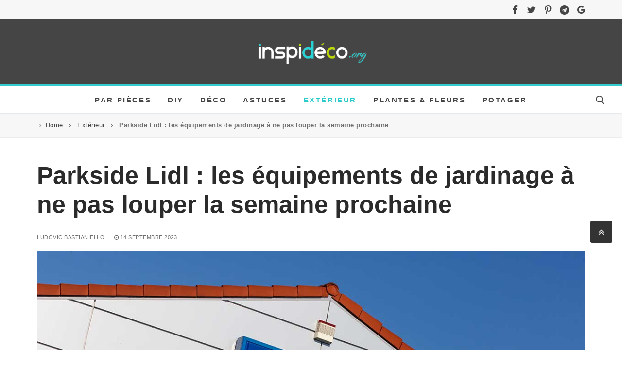

--- FILE ---
content_type: text/html; charset=UTF-8
request_url: https://www.inspideco.org/parkside-lidl-les-equipements-de-jardinage-a-ne-pas-louper-la-semaine-prochaine/
body_size: 26208
content:
<!doctype html>
<html lang="fr-FR">
<head><meta charset="UTF-8"><script>if(navigator.userAgent.match(/MSIE|Internet Explorer/i)||navigator.userAgent.match(/Trident\/7\..*?rv:11/i)){var href=document.location.href;if(!href.match(/[?&]nowprocket/)){if(href.indexOf("?")==-1){if(href.indexOf("#")==-1){document.location.href=href+"?nowprocket=1"}else{document.location.href=href.replace("#","?nowprocket=1#")}}else{if(href.indexOf("#")==-1){document.location.href=href+"&nowprocket=1"}else{document.location.href=href.replace("#","&nowprocket=1#")}}}}</script><script>class RocketLazyLoadScripts{constructor(e){this.triggerEvents=e,this.eventOptions={passive:!0},this.userEventListener=this.triggerListener.bind(this),this.delayedScripts={normal:[],async:[],defer:[]},this.allJQueries=[]}_addUserInteractionListener(e){this.triggerEvents.forEach((t=>window.addEventListener(t,e.userEventListener,e.eventOptions)))}_removeUserInteractionListener(e){this.triggerEvents.forEach((t=>window.removeEventListener(t,e.userEventListener,e.eventOptions)))}triggerListener(){this._removeUserInteractionListener(this),"loading"===document.readyState?document.addEventListener("DOMContentLoaded",this._loadEverythingNow.bind(this)):this._loadEverythingNow()}async _loadEverythingNow(){this._delayEventListeners(),this._delayJQueryReady(this),this._handleDocumentWrite(),this._registerAllDelayedScripts(),this._preloadAllScripts(),await this._loadScriptsFromList(this.delayedScripts.normal),await this._loadScriptsFromList(this.delayedScripts.defer),await this._loadScriptsFromList(this.delayedScripts.async),await this._triggerDOMContentLoaded(),await this._triggerWindowLoad(),window.dispatchEvent(new Event("rocket-allScriptsLoaded"))}_registerAllDelayedScripts(){document.querySelectorAll("script[type=rocketlazyloadscript]").forEach((e=>{e.hasAttribute("src")?e.hasAttribute("async")&&!1!==e.async?this.delayedScripts.async.push(e):e.hasAttribute("defer")&&!1!==e.defer||"module"===e.getAttribute("data-rocket-type")?this.delayedScripts.defer.push(e):this.delayedScripts.normal.push(e):this.delayedScripts.normal.push(e)}))}async _transformScript(e){return await this._requestAnimFrame(),new Promise((t=>{const n=document.createElement("script");let r;[...e.attributes].forEach((e=>{let t=e.nodeName;"type"!==t&&("data-rocket-type"===t&&(t="type",r=e.nodeValue),n.setAttribute(t,e.nodeValue))})),e.hasAttribute("src")?(n.addEventListener("load",t),n.addEventListener("error",t)):(n.text=e.text,t()),e.parentNode.replaceChild(n,e)}))}async _loadScriptsFromList(e){const t=e.shift();return t?(await this._transformScript(t),this._loadScriptsFromList(e)):Promise.resolve()}_preloadAllScripts(){var e=document.createDocumentFragment();[...this.delayedScripts.normal,...this.delayedScripts.defer,...this.delayedScripts.async].forEach((t=>{const n=t.getAttribute("src");if(n){const t=document.createElement("link");t.href=n,t.rel="preload",t.as="script",e.appendChild(t)}})),document.head.appendChild(e)}_delayEventListeners(){let e={};function t(t,n){!function(t){function n(n){return e[t].eventsToRewrite.indexOf(n)>=0?"rocket-"+n:n}e[t]||(e[t]={originalFunctions:{add:t.addEventListener,remove:t.removeEventListener},eventsToRewrite:[]},t.addEventListener=function(){arguments[0]=n(arguments[0]),e[t].originalFunctions.add.apply(t,arguments)},t.removeEventListener=function(){arguments[0]=n(arguments[0]),e[t].originalFunctions.remove.apply(t,arguments)})}(t),e[t].eventsToRewrite.push(n)}function n(e,t){let n=e[t];Object.defineProperty(e,t,{get:()=>n||function(){},set(r){e["rocket"+t]=n=r}})}t(document,"DOMContentLoaded"),t(window,"DOMContentLoaded"),t(window,"load"),t(window,"pageshow"),t(document,"readystatechange"),n(document,"onreadystatechange"),n(window,"onload"),n(window,"onpageshow")}_delayJQueryReady(e){let t=window.jQuery;Object.defineProperty(window,"jQuery",{get:()=>t,set(n){if(n&&n.fn&&!e.allJQueries.includes(n)){n.fn.ready=n.fn.init.prototype.ready=function(t){e.domReadyFired?t.bind(document)(n):document.addEventListener("rocket-DOMContentLoaded",(()=>t.bind(document)(n)))};const t=n.fn.on;n.fn.on=n.fn.init.prototype.on=function(){if(this[0]===window){function e(e){return e.split(" ").map((e=>"load"===e||0===e.indexOf("load.")?"rocket-jquery-load":e)).join(" ")}"string"==typeof arguments[0]||arguments[0]instanceof String?arguments[0]=e(arguments[0]):"object"==typeof arguments[0]&&Object.keys(arguments[0]).forEach((t=>{delete Object.assign(arguments[0],{[e(t)]:arguments[0][t]})[t]}))}return t.apply(this,arguments),this},e.allJQueries.push(n)}t=n}})}async _triggerDOMContentLoaded(){this.domReadyFired=!0,await this._requestAnimFrame(),document.dispatchEvent(new Event("rocket-DOMContentLoaded")),await this._requestAnimFrame(),window.dispatchEvent(new Event("rocket-DOMContentLoaded")),await this._requestAnimFrame(),document.dispatchEvent(new Event("rocket-readystatechange")),await this._requestAnimFrame(),document.rocketonreadystatechange&&document.rocketonreadystatechange()}async _triggerWindowLoad(){await this._requestAnimFrame(),window.dispatchEvent(new Event("rocket-load")),await this._requestAnimFrame(),window.rocketonload&&window.rocketonload(),await this._requestAnimFrame(),this.allJQueries.forEach((e=>e(window).trigger("rocket-jquery-load"))),window.dispatchEvent(new Event("rocket-pageshow")),await this._requestAnimFrame(),window.rocketonpageshow&&window.rocketonpageshow()}_handleDocumentWrite(){const e=new Map;document.write=document.writeln=function(t){const n=document.currentScript,r=document.createRange(),i=n.parentElement;let o=e.get(n);void 0===o&&(o=n.nextSibling,e.set(n,o));const a=document.createDocumentFragment();r.setStart(a,0),a.appendChild(r.createContextualFragment(t)),i.insertBefore(a,o)}}async _requestAnimFrame(){return new Promise((e=>requestAnimationFrame(e)))}static run(){const e=new RocketLazyLoadScripts(["keydown","mousemove","touchmove","touchstart","touchend","wheel"]);e._addUserInteractionListener(e)}}RocketLazyLoadScripts.run();</script>
	
	<meta name="viewport" content="width=device-width, initial-scale=1, maximum-scale=10.0, user-scalable=yes">
	<link rel="profile" href="http://gmpg.org/xfn/11">
	<meta name='robots' content='index, follow, max-image-preview:large, max-snippet:-1, max-video-preview:-1' />
	<style>img:is([sizes="auto" i], [sizes^="auto," i]) { contain-intrinsic-size: 3000px 1500px }</style>
	
	<!-- This site is optimized with the Yoast SEO plugin v20.9 - https://yoast.com/wordpress/plugins/seo/ -->
	<title>Parkside Lidl : les équipements de jardinage à ne pas louper la semaine prochaine</title><link rel="stylesheet" href="https://www.inspideco.org/wp-content/cache/min/1/81ccced5c63a4f8b82050cf048e43ec2.css" media="all" data-minify="1" />
	<meta name="description" content="Vous êtes un passionné de jardinage ? Vous cherchez des outils performants et abordables ? Ne cherchez plus ! La semaine prochaine, Lidl propose une gamme de produits Parkside qui va révolutionner votre jardin." />
	<link rel="canonical" href="https://www.inspideco.org/parkside-lidl-les-equipements-de-jardinage-a-ne-pas-louper-la-semaine-prochaine/" />
	<meta property="og:locale" content="fr_FR" />
	<meta property="og:type" content="article" />
	<meta property="og:title" content="Parkside Lidl : les équipements de jardinage à ne pas louper la semaine prochaine" />
	<meta property="og:description" content="Vous êtes un passionné de jardinage ? Vous cherchez des outils performants et abordables ? Ne cherchez plus ! La semaine prochaine, Lidl propose une gamme de produits Parkside qui va révolutionner votre jardin." />
	<meta property="og:url" content="https://www.inspideco.org/parkside-lidl-les-equipements-de-jardinage-a-ne-pas-louper-la-semaine-prochaine/" />
	<meta property="og:site_name" content="Inspidéco" />
	<meta property="article:publisher" content="https://www.facebook.com/inspideco/" />
	<meta property="article:published_time" content="2023-09-14T12:16:00+00:00" />
	<meta property="og:image" content="https://www.inspideco.org/wp-content/uploads/2023/09/parkside-lidl-equipements-jardinage.jpg" />
	<meta property="og:image:width" content="1200" />
	<meta property="og:image:height" content="800" />
	<meta property="og:image:type" content="image/jpeg" />
	<meta name="author" content="Ludovic Bastianiello" />
	<meta name="twitter:card" content="summary_large_image" />
	<meta name="twitter:creator" content="@inspi_deco" />
	<meta name="twitter:site" content="@inspi_deco" />
	<meta name="twitter:label1" content="Écrit par" />
	<meta name="twitter:data1" content="Ludovic Bastianiello" />
	<meta name="twitter:label2" content="Durée de lecture estimée" />
	<meta name="twitter:data2" content="5 minutes" />
	<script type="application/ld+json" class="yoast-schema-graph">{"@context":"https://schema.org","@graph":[{"@type":"NewsArticle","@id":"https://www.inspideco.org/parkside-lidl-les-equipements-de-jardinage-a-ne-pas-louper-la-semaine-prochaine/#article","isPartOf":{"@id":"https://www.inspideco.org/parkside-lidl-les-equipements-de-jardinage-a-ne-pas-louper-la-semaine-prochaine/"},"author":{"name":"Ludovic Bastianiello","@id":"https://www.inspideco.org/#/schema/person/1e6925aa3565a5401aa4922c5e1d6d5c"},"headline":"Parkside Lidl : les équipements de jardinage à ne pas louper la semaine prochaine","datePublished":"2023-09-14T12:16:00+00:00","dateModified":"2023-09-14T12:16:00+00:00","mainEntityOfPage":{"@id":"https://www.inspideco.org/parkside-lidl-les-equipements-de-jardinage-a-ne-pas-louper-la-semaine-prochaine/"},"wordCount":769,"publisher":{"@id":"https://www.inspideco.org/#organization"},"image":{"@id":"https://www.inspideco.org/parkside-lidl-les-equipements-de-jardinage-a-ne-pas-louper-la-semaine-prochaine/#primaryimage"},"thumbnailUrl":"https://www.inspideco.org/wp-content/uploads/2023/09/parkside-lidl-equipements-jardinage.jpg","keywords":["jardin","jardinage","lidl","marques"],"articleSection":["Extérieur"],"inLanguage":"fr-FR"},{"@type":"WebPage","@id":"https://www.inspideco.org/parkside-lidl-les-equipements-de-jardinage-a-ne-pas-louper-la-semaine-prochaine/","url":"https://www.inspideco.org/parkside-lidl-les-equipements-de-jardinage-a-ne-pas-louper-la-semaine-prochaine/","name":"Parkside Lidl : les équipements de jardinage à ne pas louper la semaine prochaine","isPartOf":{"@id":"https://www.inspideco.org/#website"},"primaryImageOfPage":{"@id":"https://www.inspideco.org/parkside-lidl-les-equipements-de-jardinage-a-ne-pas-louper-la-semaine-prochaine/#primaryimage"},"image":{"@id":"https://www.inspideco.org/parkside-lidl-les-equipements-de-jardinage-a-ne-pas-louper-la-semaine-prochaine/#primaryimage"},"thumbnailUrl":"https://www.inspideco.org/wp-content/uploads/2023/09/parkside-lidl-equipements-jardinage.jpg","datePublished":"2023-09-14T12:16:00+00:00","dateModified":"2023-09-14T12:16:00+00:00","description":"Vous êtes un passionné de jardinage ? Vous cherchez des outils performants et abordables ? Ne cherchez plus ! La semaine prochaine, Lidl propose une gamme de produits Parkside qui va révolutionner votre jardin.","breadcrumb":{"@id":"https://www.inspideco.org/parkside-lidl-les-equipements-de-jardinage-a-ne-pas-louper-la-semaine-prochaine/#breadcrumb"},"inLanguage":"fr-FR","potentialAction":[{"@type":"ReadAction","target":["https://www.inspideco.org/parkside-lidl-les-equipements-de-jardinage-a-ne-pas-louper-la-semaine-prochaine/"]}]},{"@type":"ImageObject","inLanguage":"fr-FR","@id":"https://www.inspideco.org/parkside-lidl-les-equipements-de-jardinage-a-ne-pas-louper-la-semaine-prochaine/#primaryimage","url":"https://www.inspideco.org/wp-content/uploads/2023/09/parkside-lidl-equipements-jardinage.jpg","contentUrl":"https://www.inspideco.org/wp-content/uploads/2023/09/parkside-lidl-equipements-jardinage.jpg","width":1200,"height":800,"caption":"photos © stock.adobe"},{"@type":"BreadcrumbList","@id":"https://www.inspideco.org/parkside-lidl-les-equipements-de-jardinage-a-ne-pas-louper-la-semaine-prochaine/#breadcrumb","itemListElement":[{"@type":"ListItem","position":1,"name":"Home","item":"https://www.inspideco.org/"},{"@type":"ListItem","position":2,"name":"Extérieur","item":"https://www.inspideco.org/category/exterieur/"},{"@type":"ListItem","position":3,"name":"Parkside Lidl : les équipements de jardinage à ne pas louper la semaine prochaine"}]},{"@type":"WebSite","@id":"https://www.inspideco.org/#website","url":"https://www.inspideco.org/","name":"Inspidéco","description":"","publisher":{"@id":"https://www.inspideco.org/#organization"},"potentialAction":[{"@type":"SearchAction","target":{"@type":"EntryPoint","urlTemplate":"https://www.inspideco.org/?s={search_term_string}"},"query-input":"required name=search_term_string"}],"inLanguage":"fr-FR"},{"@type":"Organization","@id":"https://www.inspideco.org/#organization","name":"Inspi déco","url":"https://www.inspideco.org/","logo":{"@type":"ImageObject","inLanguage":"fr-FR","@id":"https://www.inspideco.org/#/schema/logo/image/","url":"https://www.inspideco.org/wp-content/uploads/2020/05/favicon-inspideco-3.jpg","contentUrl":"https://www.inspideco.org/wp-content/uploads/2020/05/favicon-inspideco-3.jpg","width":512,"height":512,"caption":"Inspi déco"},"image":{"@id":"https://www.inspideco.org/#/schema/logo/image/"},"sameAs":["https://www.facebook.com/inspideco/","https://twitter.com/inspi_deco"]},{"@type":"Person","@id":"https://www.inspideco.org/#/schema/person/1e6925aa3565a5401aa4922c5e1d6d5c","name":"Ludovic Bastianiello","image":{"@type":"ImageObject","inLanguage":"fr-FR","@id":"https://www.inspideco.org/#/schema/person/image/","url":"https://www.inspideco.org/wp-content/uploads/2020/05/cropped-favicon-inspideco-3-150x150.jpg","contentUrl":"https://www.inspideco.org/wp-content/uploads/2020/05/cropped-favicon-inspideco-3-150x150.jpg","caption":"Ludovic Bastianiello"},"description":"J'aime l’univers du design, de la décoration d’intérieur et du bricolage en passant aussi par le recyclage créatif. Une passion qui a donné vie à inspideco.org, le blog ou trouver toute sorte d'inspiration pour décorer son intérieur de façon originale et créative. Contact","url":"https://www.inspideco.org/author/ludovico/"}]}</script>
	<!-- / Yoast SEO plugin. -->



<link rel="alternate" type="application/rss+xml" title="Inspidéco &raquo; Flux" href="https://www.inspideco.org/feed/" />
<style id='wp-emoji-styles-inline-css' type='text/css'>

	img.wp-smiley, img.emoji {
		display: inline !important;
		border: none !important;
		box-shadow: none !important;
		height: 1em !important;
		width: 1em !important;
		margin: 0 0.07em !important;
		vertical-align: -0.1em !important;
		background: none !important;
		padding: 0 !important;
	}
</style>

<style id='classic-theme-styles-inline-css' type='text/css'>
/*! This file is auto-generated */
.wp-block-button__link{color:#fff;background-color:#32373c;border-radius:9999px;box-shadow:none;text-decoration:none;padding:calc(.667em + 2px) calc(1.333em + 2px);font-size:1.125em}.wp-block-file__button{background:#32373c;color:#fff;text-decoration:none}
</style>
<style id='global-styles-inline-css' type='text/css'>
:root{--wp--preset--aspect-ratio--square: 1;--wp--preset--aspect-ratio--4-3: 4/3;--wp--preset--aspect-ratio--3-4: 3/4;--wp--preset--aspect-ratio--3-2: 3/2;--wp--preset--aspect-ratio--2-3: 2/3;--wp--preset--aspect-ratio--16-9: 16/9;--wp--preset--aspect-ratio--9-16: 9/16;--wp--preset--color--black: #000000;--wp--preset--color--cyan-bluish-gray: #abb8c3;--wp--preset--color--white: #ffffff;--wp--preset--color--pale-pink: #f78da7;--wp--preset--color--vivid-red: #cf2e2e;--wp--preset--color--luminous-vivid-orange: #ff6900;--wp--preset--color--luminous-vivid-amber: #fcb900;--wp--preset--color--light-green-cyan: #7bdcb5;--wp--preset--color--vivid-green-cyan: #00d084;--wp--preset--color--pale-cyan-blue: #8ed1fc;--wp--preset--color--vivid-cyan-blue: #0693e3;--wp--preset--color--vivid-purple: #9b51e0;--wp--preset--gradient--vivid-cyan-blue-to-vivid-purple: linear-gradient(135deg,rgba(6,147,227,1) 0%,rgb(155,81,224) 100%);--wp--preset--gradient--light-green-cyan-to-vivid-green-cyan: linear-gradient(135deg,rgb(122,220,180) 0%,rgb(0,208,130) 100%);--wp--preset--gradient--luminous-vivid-amber-to-luminous-vivid-orange: linear-gradient(135deg,rgba(252,185,0,1) 0%,rgba(255,105,0,1) 100%);--wp--preset--gradient--luminous-vivid-orange-to-vivid-red: linear-gradient(135deg,rgba(255,105,0,1) 0%,rgb(207,46,46) 100%);--wp--preset--gradient--very-light-gray-to-cyan-bluish-gray: linear-gradient(135deg,rgb(238,238,238) 0%,rgb(169,184,195) 100%);--wp--preset--gradient--cool-to-warm-spectrum: linear-gradient(135deg,rgb(74,234,220) 0%,rgb(151,120,209) 20%,rgb(207,42,186) 40%,rgb(238,44,130) 60%,rgb(251,105,98) 80%,rgb(254,248,76) 100%);--wp--preset--gradient--blush-light-purple: linear-gradient(135deg,rgb(255,206,236) 0%,rgb(152,150,240) 100%);--wp--preset--gradient--blush-bordeaux: linear-gradient(135deg,rgb(254,205,165) 0%,rgb(254,45,45) 50%,rgb(107,0,62) 100%);--wp--preset--gradient--luminous-dusk: linear-gradient(135deg,rgb(255,203,112) 0%,rgb(199,81,192) 50%,rgb(65,88,208) 100%);--wp--preset--gradient--pale-ocean: linear-gradient(135deg,rgb(255,245,203) 0%,rgb(182,227,212) 50%,rgb(51,167,181) 100%);--wp--preset--gradient--electric-grass: linear-gradient(135deg,rgb(202,248,128) 0%,rgb(113,206,126) 100%);--wp--preset--gradient--midnight: linear-gradient(135deg,rgb(2,3,129) 0%,rgb(40,116,252) 100%);--wp--preset--font-size--small: 13px;--wp--preset--font-size--medium: 20px;--wp--preset--font-size--large: 36px;--wp--preset--font-size--x-large: 42px;--wp--preset--spacing--20: 0.44rem;--wp--preset--spacing--30: 0.67rem;--wp--preset--spacing--40: 1rem;--wp--preset--spacing--50: 1.5rem;--wp--preset--spacing--60: 2.25rem;--wp--preset--spacing--70: 3.38rem;--wp--preset--spacing--80: 5.06rem;--wp--preset--shadow--natural: 6px 6px 9px rgba(0, 0, 0, 0.2);--wp--preset--shadow--deep: 12px 12px 50px rgba(0, 0, 0, 0.4);--wp--preset--shadow--sharp: 6px 6px 0px rgba(0, 0, 0, 0.2);--wp--preset--shadow--outlined: 6px 6px 0px -3px rgba(255, 255, 255, 1), 6px 6px rgba(0, 0, 0, 1);--wp--preset--shadow--crisp: 6px 6px 0px rgba(0, 0, 0, 1);}:where(.is-layout-flex){gap: 0.5em;}:where(.is-layout-grid){gap: 0.5em;}body .is-layout-flex{display: flex;}.is-layout-flex{flex-wrap: wrap;align-items: center;}.is-layout-flex > :is(*, div){margin: 0;}body .is-layout-grid{display: grid;}.is-layout-grid > :is(*, div){margin: 0;}:where(.wp-block-columns.is-layout-flex){gap: 2em;}:where(.wp-block-columns.is-layout-grid){gap: 2em;}:where(.wp-block-post-template.is-layout-flex){gap: 1.25em;}:where(.wp-block-post-template.is-layout-grid){gap: 1.25em;}.has-black-color{color: var(--wp--preset--color--black) !important;}.has-cyan-bluish-gray-color{color: var(--wp--preset--color--cyan-bluish-gray) !important;}.has-white-color{color: var(--wp--preset--color--white) !important;}.has-pale-pink-color{color: var(--wp--preset--color--pale-pink) !important;}.has-vivid-red-color{color: var(--wp--preset--color--vivid-red) !important;}.has-luminous-vivid-orange-color{color: var(--wp--preset--color--luminous-vivid-orange) !important;}.has-luminous-vivid-amber-color{color: var(--wp--preset--color--luminous-vivid-amber) !important;}.has-light-green-cyan-color{color: var(--wp--preset--color--light-green-cyan) !important;}.has-vivid-green-cyan-color{color: var(--wp--preset--color--vivid-green-cyan) !important;}.has-pale-cyan-blue-color{color: var(--wp--preset--color--pale-cyan-blue) !important;}.has-vivid-cyan-blue-color{color: var(--wp--preset--color--vivid-cyan-blue) !important;}.has-vivid-purple-color{color: var(--wp--preset--color--vivid-purple) !important;}.has-black-background-color{background-color: var(--wp--preset--color--black) !important;}.has-cyan-bluish-gray-background-color{background-color: var(--wp--preset--color--cyan-bluish-gray) !important;}.has-white-background-color{background-color: var(--wp--preset--color--white) !important;}.has-pale-pink-background-color{background-color: var(--wp--preset--color--pale-pink) !important;}.has-vivid-red-background-color{background-color: var(--wp--preset--color--vivid-red) !important;}.has-luminous-vivid-orange-background-color{background-color: var(--wp--preset--color--luminous-vivid-orange) !important;}.has-luminous-vivid-amber-background-color{background-color: var(--wp--preset--color--luminous-vivid-amber) !important;}.has-light-green-cyan-background-color{background-color: var(--wp--preset--color--light-green-cyan) !important;}.has-vivid-green-cyan-background-color{background-color: var(--wp--preset--color--vivid-green-cyan) !important;}.has-pale-cyan-blue-background-color{background-color: var(--wp--preset--color--pale-cyan-blue) !important;}.has-vivid-cyan-blue-background-color{background-color: var(--wp--preset--color--vivid-cyan-blue) !important;}.has-vivid-purple-background-color{background-color: var(--wp--preset--color--vivid-purple) !important;}.has-black-border-color{border-color: var(--wp--preset--color--black) !important;}.has-cyan-bluish-gray-border-color{border-color: var(--wp--preset--color--cyan-bluish-gray) !important;}.has-white-border-color{border-color: var(--wp--preset--color--white) !important;}.has-pale-pink-border-color{border-color: var(--wp--preset--color--pale-pink) !important;}.has-vivid-red-border-color{border-color: var(--wp--preset--color--vivid-red) !important;}.has-luminous-vivid-orange-border-color{border-color: var(--wp--preset--color--luminous-vivid-orange) !important;}.has-luminous-vivid-amber-border-color{border-color: var(--wp--preset--color--luminous-vivid-amber) !important;}.has-light-green-cyan-border-color{border-color: var(--wp--preset--color--light-green-cyan) !important;}.has-vivid-green-cyan-border-color{border-color: var(--wp--preset--color--vivid-green-cyan) !important;}.has-pale-cyan-blue-border-color{border-color: var(--wp--preset--color--pale-cyan-blue) !important;}.has-vivid-cyan-blue-border-color{border-color: var(--wp--preset--color--vivid-cyan-blue) !important;}.has-vivid-purple-border-color{border-color: var(--wp--preset--color--vivid-purple) !important;}.has-vivid-cyan-blue-to-vivid-purple-gradient-background{background: var(--wp--preset--gradient--vivid-cyan-blue-to-vivid-purple) !important;}.has-light-green-cyan-to-vivid-green-cyan-gradient-background{background: var(--wp--preset--gradient--light-green-cyan-to-vivid-green-cyan) !important;}.has-luminous-vivid-amber-to-luminous-vivid-orange-gradient-background{background: var(--wp--preset--gradient--luminous-vivid-amber-to-luminous-vivid-orange) !important;}.has-luminous-vivid-orange-to-vivid-red-gradient-background{background: var(--wp--preset--gradient--luminous-vivid-orange-to-vivid-red) !important;}.has-very-light-gray-to-cyan-bluish-gray-gradient-background{background: var(--wp--preset--gradient--very-light-gray-to-cyan-bluish-gray) !important;}.has-cool-to-warm-spectrum-gradient-background{background: var(--wp--preset--gradient--cool-to-warm-spectrum) !important;}.has-blush-light-purple-gradient-background{background: var(--wp--preset--gradient--blush-light-purple) !important;}.has-blush-bordeaux-gradient-background{background: var(--wp--preset--gradient--blush-bordeaux) !important;}.has-luminous-dusk-gradient-background{background: var(--wp--preset--gradient--luminous-dusk) !important;}.has-pale-ocean-gradient-background{background: var(--wp--preset--gradient--pale-ocean) !important;}.has-electric-grass-gradient-background{background: var(--wp--preset--gradient--electric-grass) !important;}.has-midnight-gradient-background{background: var(--wp--preset--gradient--midnight) !important;}.has-small-font-size{font-size: var(--wp--preset--font-size--small) !important;}.has-medium-font-size{font-size: var(--wp--preset--font-size--medium) !important;}.has-large-font-size{font-size: var(--wp--preset--font-size--large) !important;}.has-x-large-font-size{font-size: var(--wp--preset--font-size--x-large) !important;}
:where(.wp-block-post-template.is-layout-flex){gap: 1.25em;}:where(.wp-block-post-template.is-layout-grid){gap: 1.25em;}
:where(.wp-block-columns.is-layout-flex){gap: 2em;}:where(.wp-block-columns.is-layout-grid){gap: 2em;}
:root :where(.wp-block-pullquote){font-size: 1.5em;line-height: 1.6;}
</style>



<style id='customify-style-inline-css' type='text/css'>
.customify-container, .layout-contained, .site-framed .site, .site-boxed .site { max-width: 1200px; } .main-layout-content .entry-content > .alignwide { width: calc( 1200px - 4em ); max-width: 100vw;  }.header-top .header--row-inner,.button,button,button.button,input[type="button"],input[type="reset"],input[type="submit"],.button:not(.components-button):not(.customize-partial-edit-shortcut-button), input[type="button"]:not(.components-button):not(.customize-partial-edit-shortcut-button),input[type="reset"]:not(.components-button):not(.customize-partial-edit-shortcut-button), input[type="submit"]:not(.components-button):not(.customize-partial-edit-shortcut-button),.pagination .nav-links > *:hover,.pagination .nav-links span,.nav-menu-desktop.style-full-height .primary-menu-ul > li.current-menu-item > a, .nav-menu-desktop.style-full-height .primary-menu-ul > li.current-menu-ancestor > a,.nav-menu-desktop.style-full-height .primary-menu-ul > li > a:hover,.posts-layout .readmore-button:hover{    background-color: #235787;}.posts-layout .readmore-button {color: #235787;}.pagination .nav-links > *:hover,.pagination .nav-links span,.entry-single .tags-links a:hover, .entry-single .cat-links a:hover,.posts-layout .readmore-button,.posts-layout .readmore-button:hover{    border-color: #235787;}.customify-builder-btn{    background-color: #c3512f;}body{    color: #686868;}abbr, acronym {    border-bottom-color: #686868;}a                   {                    color: #8224e3;}a:hover, a:focus,.link-meta:hover, .link-meta a:hover{    color: #2bcbcb;}h2 + h3, .comments-area h2 + .comments-title, .h2 + h3, .comments-area .h2 + .comments-title, .page-breadcrumb {    border-top-color: #eaecee;}blockquote,.site-content .widget-area .menu li.current-menu-item > a:before{    border-left-color: #eaecee;}@media screen and (min-width: 64em) {    .comment-list .children li.comment {        border-left-color: #eaecee;    }    .comment-list .children li.comment:after {        background-color: #eaecee;    }}.page-titlebar, .page-breadcrumb,.posts-layout .entry-inner {    border-bottom-color: #eaecee;}.header-search-form .search-field,.entry-content .page-links a,.header-search-modal,.pagination .nav-links > *,.entry-footer .tags-links a, .entry-footer .cat-links a,.search .content-area article,.site-content .widget-area .menu li.current-menu-item > a,.posts-layout .entry-inner,.post-navigation .nav-links,article.comment .comment-meta,.widget-area .widget_pages li a, .widget-area .widget_categories li a, .widget-area .widget_archive li a, .widget-area .widget_meta li a, .widget-area .widget_nav_menu li a, .widget-area .widget_product_categories li a, .widget-area .widget_recent_entries li a, .widget-area .widget_rss li a,.widget-area .widget_recent_comments li{    border-color: #eaecee;}.header-search-modal::before {    border-top-color: #eaecee;    border-left-color: #eaecee;}@media screen and (min-width: 48em) {    .content-sidebar.sidebar_vertical_border .content-area {        border-right-color: #eaecee;    }    .sidebar-content.sidebar_vertical_border .content-area {        border-left-color: #eaecee;    }    .sidebar-sidebar-content.sidebar_vertical_border .sidebar-primary {        border-right-color: #eaecee;    }    .sidebar-sidebar-content.sidebar_vertical_border .sidebar-secondary {        border-right-color: #eaecee;    }    .content-sidebar-sidebar.sidebar_vertical_border .sidebar-primary {        border-left-color: #eaecee;    }    .content-sidebar-sidebar.sidebar_vertical_border .sidebar-secondary {        border-left-color: #eaecee;    }    .sidebar-content-sidebar.sidebar_vertical_border .content-area {        border-left-color: #eaecee;        border-right-color: #eaecee;    }    .sidebar-content-sidebar.sidebar_vertical_border .content-area {        border-left-color: #eaecee;        border-right-color: #eaecee;    }}article.comment .comment-post-author {background: #6d6d6d;}.pagination .nav-links > *,.link-meta, .link-meta a,.color-meta,.entry-single .tags-links:before, .entry-single .cats-links:before{    color: #6d6d6d;}h1, h2, h3, h4, h5, h6 { color: #2b2b2b;}.site-content .widget-title { color: #444444;}body {font-size: 18px;}.entry-content h1, .wp-block h1, .entry-single .entry-title {font-weight: 900;font-size: 50px;}.entry-content h2, .wp-block h2 {font-weight: 800;font-size: 42px;}.entry-content h3, .wp-block h3 {font-weight: 800;font-size: 36px;}.entry-content h4, .wp-block h4 {font-weight: bold;font-size: 23px;}#page-cover .page-cover-title {color: #ffffff;}#page-cover .page-cover-tagline {color: #ffffff;}#page-cover {background-repeat: repeat;}#page-cover:before {background-color: #ffffff;}#page-cover .page-cover-title  {color: #000000; text-decoration-color: #000000;background-color: #ffffff;} #page-cover .page-cover-tagline  {color: #2b2b2b; text-decoration-color: #2b2b2b;background-color: #ffffff;} #page-cover .page-cover-title {text-transform: uppercase;font-size: 28px;}#page-titlebar .titlebar-title {text-transform: uppercase;}#page-titlebar  {background-color: #ffffff;} #page-titlebar .titlebar-title  {color: #353535; text-decoration-color: #353535;background-color: #ffffff;} #page-breadcrumb {text-transform: none;}#page-breadcrumb a, #page-titlebar #page-breadcrumb .page-breadcrumb-list a, #page-cover #page-breadcrumb .page-breadcrumb-list a  {color: #454545; text-decoration-color: #454545;} #page-breadcrumb, #page-titlebar #page-breadcrumb, #page-cover #page-breadcrumb  {background-color: #f7f7f7;border-style: solid;border-top-width: 0px;border-right-width: 0px;border-bottom-width: 1px;border-left-width: 0px;} .header--row:not(.header--transparent).header-top .header--row-inner  {background-color: #f7f7f7;border-style: none;border-top-width: 0px;border-right-width: 0px;border-bottom-width: 5px;border-left-width: 0px;border-color: #33cccc;} .header--row:not(.header--transparent).header-main .header--row-inner  {background-color: #454545;border-style: solid;border-top-width: 0px;border-right-width: 0px;border-bottom-width: 6px;border-left-width: 0px;border-color: #33cccc;} .header--row:not(.header--transparent).header-bottom .header--row-inner  {background-color: #ffffff;} .sub-menu .li-duplicator {display:none !important;}.header--row:not(.header--transparent) .menu-mobile-toggle {color: #454545;}.header-search_icon-item .search-icon  {color: #454545; text-decoration-color: #454545;background-color: #ffffff;} .header-search_icon-item .header-search-modal  {border-style: solid;} .header-search_icon-item .search-field  {border-style: solid;} .header-search_box-item .search-form-fields,.header-search_box-item .search-form-fields input.search-field::placeholder,.dark-mode .header-search_box-item .search-form-fields .search-field,.dark-mode .header-search_box-item .search-form-fields .search-field::placeholder,.woo_bootster_search .dark-mode .header-search_box-item .header-search-form .search-form-fields input.search-field,.woo_bootster_search .dark-mode .header-search_box-item .header-search-form .search-form-fields input.search-field::placeholder,.woo_bootster_search .dark-mode .header-search_box-item .header-search-form .search-form-fields .search_product_cats  {color: #000000; text-decoration-color: #000000;} .dark-mode .header-search_box-item .search-form-fields, .header-search_box-item .search-form-fields  {background-color: #ffffff;border-style: none;} .dark-mode .header-search_box-item .header-search-form button.search-submit  {color: #6d6d6d; text-decoration-color: #6d6d6d;} .builder-item--primary-menu .nav-icon-angle { width: 13px; height: 13px; }.builder-item--primary-menu .nav-menu-desktop .primary-menu-ul > li > a  {color: #454545; text-decoration-color: #454545;} .header--row:not(.header--transparent) .builder-item--primary-menu .nav-menu-desktop .primary-menu-ul > li > a:hover, .header--row:not(.header--transparent) .builder-item--primary-menu .nav-menu-desktop .primary-menu-ul > li.current-menu-item > a, .header--row:not(.header--transparent) .builder-item--primary-menu .nav-menu-desktop .primary-menu-ul > li.current-menu-ancestor > a, .header--row:not(.header--transparent) .builder-item--primary-menu .nav-menu-desktop .primary-menu-ul > li.current-menu-parent > a  {color: #2bcbcb; text-decoration-color: #2bcbcb;} .builder-item--primary-menu .nav-menu-desktop .primary-menu-ul > li > a,.builder-item-sidebar .primary-menu-sidebar .primary-menu-ul > li > a {font-weight: bold;font-size: 15px;letter-spacing: 2.6px;}a.item--button {font-weight: bold;}a.item--button  {background-color: #2bcbcb;} .header-social-icons.customify-builder-social-icons.color-custom li a {background-color: rgba(249,249,249,0);}.header-social-icons.customify-builder-social-icons.color-custom li a {color: #454545;}.header-social-icons.customify-builder-social-icons.color-custom li a:hover {background-color: #ffffff;}.header-social-icons.customify-builder-social-icons.color-custom li a:hover {color: #2bcbcb;}#cb-row--footer-main .footer--row-inner {background-color: #f0f0f0}#cb-row--footer-main .footer--row-inner  {border-style: solid;border-top-width: 1px;border-right-width: 0px;border-bottom-width: 0px;border-left-width: 0px;border-color: #dbdbdb;} #cb-row--footer-bottom .footer--row-inner {background-color: #444444}#cb-row--footer-bottom .footer--row-inner  {border-style: solid;border-top-width: 10px;border-right-width: 0px;border-bottom-width: 0px;border-left-width: 0px;border-color: #ffffff;} .builder-item--footer_copyright, .builder-item--footer_copyright p {font-size: 16px;}.footer-social-icons.customify-builder-social-icons.color-custom li a {background-color: rgba(56,56,56,0);}.footer-social-icons.customify-builder-social-icons.color-custom li a {color: #353535;}#blog-posts .entry-article-header .entry--item, #blog-posts .entry-article-body .entry--item, #blog-posts .entry-article-media .entry--item {margin-bottom: 0px;}#blog-posts .posts-layout .entry-media {border-radius: 15px;}#blog-posts .entry-title {font-weight: bold;font-size: 28px;}#blog-posts .entry-excerpt {line-height: 30px;}#blog-posts .entry-cat  {color: #000000; text-decoration-color: #000000;} #blog-posts .entry-cat {font-weight: bold;}#blog-posts .entry-meta .meta-item, #blog-posts .entry-meta a  {color: #0a0a0a; text-decoration-color: #0a0a0a;} #blog-posts .entry-meta {font-size: 13px;}#blog-posts .entry-readmore a {font-weight: bold;font-size: 19px;}#blog-posts .entry-readmore a  {color: #454545; text-decoration-color: #454545;background-color: #ffffff;border-style: none;} body  {background-color: #FFFFFF;} .site-content .content-area  {background-color: #FFFFFF;} /* CSS for desktop */#page-cover {text-align: center;}#page-cover .page-cover-inner {min-height: 136px;}#page-titlebar {text-align: center;}#page-breadcrumb, #page-titlebar #page-breadcrumb, #page-cover #page-breadcrumb  {padding-top: 15px;padding-right: 15px;padding-bottom: 15px;padding-left: 15px;} .header--row.header-top .customify-grid, .header--row.header-top .style-full-height .primary-menu-ul > li > a {min-height: 40px;}.header--row.header-main .customify-grid, .header--row.header-main .style-full-height .primary-menu-ul > li > a {min-height: 132px;}.header--row.header-bottom .customify-grid, .header--row.header-bottom .style-full-height .primary-menu-ul > li > a {min-height: 55px;}.header--row .builder-item--html, .builder-item.builder-item--group .item--inner.builder-item--html {margin-top: 0px;margin-right: 0px;margin-bottom: 0px;margin-left: 0px;}.site-header .site-branding img { max-width: 244px; } .site-header .cb-row--mobile .site-branding img { width: 244px; }.header--row .builder-item--logo, .builder-item.builder-item--group .item--inner.builder-item--logo {margin-top: 30px;margin-right: 0px;margin-bottom: 30px;margin-left: 0px;}.header--row .builder-first--nav-icon {text-align: right;}.header-search_icon-item .header-search-modal {width: 296px;}.header-search_icon-item .search-submit {margin-left: -40px;}.header-search_box-item .search-form-fields {width: 272px;}.header-search_box-item .search-submit{margin-left: -40px;} .header-search_box-item .woo_bootster_search .search-submit{margin-left: -40px;} .header-search_box-item .header-search-form button.search-submit{margin-left:-40px;}.builder-item--primary-menu .nav-menu-desktop .primary-menu-ul > li > a  {padding-top: 17px;padding-right: 17px;padding-bottom: 17px;padding-left: 17px;} .header--row .builder-first--primary-menu {text-align: right;}.header-social-icons.customify-builder-social-icons li a { font-size: 19px; }.header-social-icons.customify-builder-social-icons li {margin-left: 0px; margin-right: 0px;}.header--row .builder-item--social-icons, .builder-item.builder-item--group .item--inner.builder-item--social-icons {margin-top: 0px;margin-right: 0px;margin-bottom: 0px;margin-left: 0px;}.header--row .builder-item--html_2, .builder-item.builder-item--group .item--inner.builder-item--html_2 {margin-top: 0px;margin-right: 20px;margin-bottom: 0px;margin-left: 10px;}#cb-row--footer-bottom .footer--row-inner  {margin-top: 0px;margin-right: 0px;margin-bottom: 0px;margin-left: 0px;padding-top: 10px;padding-right: 10px;padding-bottom: 10px;padding-left: 10px;} .footer--row .builder-item--footer-1, .builder-item.builder-item--group .item--inner.builder-item--footer-1 {margin-top: 15px;margin-right: 15px;margin-bottom: 15px;margin-left: 15px;}.footer--row .builder-item--footer-3, .builder-item.builder-item--group .item--inner.builder-item--footer-3 {margin-top: 0px;margin-right: 0px;margin-bottom: 0px;margin-left: 0px;}.footer--row .builder-item--footer-4, .builder-item.builder-item--group .item--inner.builder-item--footer-4 {margin-top: 0px;margin-right: 0px;margin-bottom: 0px;margin-left: 0px;}.footer--row .builder-item--footer-5, .builder-item.builder-item--group .item--inner.builder-item--footer-5 {margin-top: 0px;margin-right: 0px;margin-bottom: 0px;margin-left: 0px;}.footer--row .builder-item--footer-6, .builder-item.builder-item--group .item--inner.builder-item--footer-6 {margin-top: 5px;margin-right: 5px;margin-bottom: 20px;margin-left: 5px;}.footer--row .builder-item--footer_copyright, .builder-item.builder-item--group .item--inner.builder-item--footer_copyright {margin-top: 15px;margin-right: 15px;margin-bottom: 15px;margin-left: 15px;}.footer-social-icons.customify-builder-social-icons li a { font-size: 26px; }.footer-social-icons.customify-builder-social-icons li a {padding: 0.3em;}.footer-social-icons.customify-builder-social-icons li {margin-left: 0px; margin-right: 0px;}.footer--row .builder-item--footer-social-icons, .builder-item.builder-item--group .item--inner.builder-item--footer-social-icons {margin-top: 0px;margin-right: 0px;margin-bottom: 0px;margin-left: 0px;}.site-footer .builder-first--html {text-align: center;}.header--row .builder-item--html, .builder-item.builder-item--group .item--inner.builder-item--html {margin-top: 0px;margin-bottom: 0px;margin-left: 0px;}#blog-posts .entry-excerpt  {margin-top: 10px;margin-right: 0px;margin-bottom: 0px;margin-left: 0px;} #blog-posts .entry .entry-excerpt {text-align: left;}#blog-posts .pagination {text-align: left;}/* CSS for tablet */@media screen and (max-width: 1024px) { #page-cover .page-cover-inner {min-height: 250px;}.header--row .builder-first--nav-icon {text-align: right;}.header-search_icon-item .search-submit {margin-left: -40px;}.header-search_box-item .search-submit{margin-left: -40px;} .header-search_box-item .woo_bootster_search .search-submit{margin-left: -40px;} .header-search_box-item .header-search-form button.search-submit{margin-left:-40px;} }/* CSS for mobile */@media screen and (max-width: 568px) { body {font-size: 18px;}.entry-content h1, .wp-block h1, .entry-single .entry-title {font-size: 34px;}.entry-content h2, .wp-block h2 {font-size: 32px;}.entry-content h3, .wp-block h3 {font-size: 28px;}.entry-content h4, .wp-block h4 {font-size: 18px;}#page-cover {text-align: left;}#page-cover .page-cover-inner {min-height: 200px;}#page-titlebar {text-align: center;}.header--row.header-top .customify-grid, .header--row.header-top .style-full-height .primary-menu-ul > li > a {min-height: 57px;}.header--row.header-main .customify-grid, .header--row.header-main .style-full-height .primary-menu-ul > li > a {min-height: 129px;}.header--row.header-bottom .customify-grid, .header--row.header-bottom .style-full-height .primary-menu-ul > li > a {min-height: 37px;}.site-header .site-branding img { max-width: 232px; } .site-header .cb-row--mobile .site-branding img { width: 232px; }.header--row .builder-item--logo, .builder-item.builder-item--group .item--inner.builder-item--logo {margin-top: 0px;margin-right: 0px;margin-bottom: 0px;margin-left: 0px;}.header--row .builder-item--nav-icon, .builder-item.builder-item--group .item--inner.builder-item--nav-icon {margin-top: 0px;margin-right: 5px;margin-bottom: 0px;margin-left: 0px;}.header--row .builder-first--nav-icon {text-align: right;}.header-search_icon-item .search-icon {padding: 8px;}.header-search_icon-item .search-submit {margin-left: -40px;}.header-search_box-item .search-submit{margin-left: -40px;} .header-search_box-item .woo_bootster_search .search-submit{margin-left: -40px;} .header-search_box-item .header-search-form button.search-submit{margin-left:-40px;}.header-social-icons.customify-builder-social-icons li a { font-size: 18px; }.header--row .builder-item--html_2, .builder-item.builder-item--group .item--inner.builder-item--html_2 {margin-top: 5px;margin-right: 5px;margin-bottom: 5px;margin-left: 5px;}.builder-item--footer_copyright, .builder-item--footer_copyright p {font-size: 13px;}.footer-social-icons.customify-builder-social-icons li a { font-size: 24px; }.footer-social-icons.customify-builder-social-icons li {margin-left: 4px; margin-right: 4px;}#blog-posts .entry-readmore a {font-size: 16px;} }
</style>

<style id='rocket-lazyload-inline-css' type='text/css'>
.rll-youtube-player{position:relative;padding-bottom:56.23%;height:0;overflow:hidden;max-width:100%;}.rll-youtube-player iframe{position:absolute;top:0;left:0;width:100%;height:100%;z-index:100;background:0 0}.rll-youtube-player img{bottom:0;display:block;left:0;margin:auto;max-width:100%;width:100%;position:absolute;right:0;top:0;border:none;height:auto;cursor:pointer;-webkit-transition:.4s all;-moz-transition:.4s all;transition:.4s all}.rll-youtube-player img:hover{-webkit-filter:brightness(75%)}.rll-youtube-player .play{height:72px;width:72px;left:50%;top:50%;margin-left:-36px;margin-top:-36px;position:absolute;background:url(https://www.inspideco.org/wp-content/plugins/wp-rocket/assets/img/youtube.png) no-repeat;cursor:pointer}
</style>
<script type="text/javascript" id="jquery-core-js-extra">
/* <![CDATA[ */
var Customify_Pro_JS = {"scrolltop_duration":"500","scrolltop_offset":"100"};
/* ]]> */
</script>
<script type="rocketlazyloadscript" data-rocket-type="text/javascript" src="https://www.inspideco.org/wp-includes/js/jquery/jquery.min.js?ver=3.7.1" id="jquery-core-js" defer></script>
<script type="rocketlazyloadscript" data-rocket-type="text/javascript" src="https://www.inspideco.org/wp-includes/js/jquery/jquery-migrate.min.js?ver=3.4.1" id="jquery-migrate-js" defer></script>
<link rel="https://api.w.org/" href="https://www.inspideco.org/wp-json/" /><link rel="alternate" title="JSON" type="application/json" href="https://www.inspideco.org/wp-json/wp/v2/posts/117263" /><link rel="EditURI" type="application/rsd+xml" title="RSD" href="https://www.inspideco.org/xmlrpc.php?rsd" />
<meta name="generator" content="WordPress 6.7.4" />
<link rel='shortlink' href='https://www.inspideco.org/?p=117263' />
<link rel="alternate" title="oEmbed (JSON)" type="application/json+oembed" href="https://www.inspideco.org/wp-json/oembed/1.0/embed?url=https%3A%2F%2Fwww.inspideco.org%2Fparkside-lidl-les-equipements-de-jardinage-a-ne-pas-louper-la-semaine-prochaine%2F" />
<link rel="alternate" title="oEmbed (XML)" type="text/xml+oembed" href="https://www.inspideco.org/wp-json/oembed/1.0/embed?url=https%3A%2F%2Fwww.inspideco.org%2Fparkside-lidl-les-equipements-de-jardinage-a-ne-pas-louper-la-semaine-prochaine%2F&#038;format=xml" />
<!-- LaraPush Push Notification Integration -->
<script type="rocketlazyloadscript" data-minify="1" src="https://www.inspideco.org/wp-content/cache/min/1/scripts/popup-4.0.0.min.js?ver=1735602716" defer></script>
<script type="rocketlazyloadscript">
    var additionalJsCode = "function LoadLaraPush(){ if (typeof LaraPush === \"function\") {new LaraPush(JSON.parse(atob('[base64]')), JSON.parse(atob('[base64]')));}}LoadLaraPush();";
    eval(additionalJsCode);
</script>
<!-- /.LaraPush Push Notification Integration -->
<link rel="icon" href="https://www.inspideco.org/wp-content/uploads/2020/05/cropped-favicon-inspideco-3-32x32.jpg" sizes="32x32" />
<link rel="icon" href="https://www.inspideco.org/wp-content/uploads/2020/05/cropped-favicon-inspideco-3-192x192.jpg" sizes="192x192" />
<link rel="apple-touch-icon" href="https://www.inspideco.org/wp-content/uploads/2020/05/cropped-favicon-inspideco-3-180x180.jpg" />
<meta name="msapplication-TileImage" content="https://www.inspideco.org/wp-content/uploads/2020/05/cropped-favicon-inspideco-3-270x270.jpg" />
		<style type="text/css" id="wp-custom-css">
			/* div pub */
div#pub {
  height: 350px;
  background: #fff;
	align-items: center;
	display: grid;
}

/* ARTICOLI CORRELATI */
.related-post .entry-title {
  font-size: 24px
}

/* icon devant categorie */
.fa-folder-open-o:before {
	display: none}


/* banner quantcast */
.css-cvxwo4.css-cvxwo4 .qc-cmp2-close-icon {box-shadow: none !important;
    height: 38px;
    width: 110px;
    cursor: pointer;
		background: none !important;
    border: solid 0px;
    outline: none;
		display: flex; 
		color: #dedede; 
		position: fixed;
		left: 85px;	
		margin-top: -25px
}

.qc-cmp2-close-icon:before {display: flex; content: 'Refuser';
color: #dedede; text-transform: capitalize; position: fixed; left: 85px; margin-top: -25px; font-weight: normal }


.qc-cmp2-close-tooltip {display: none !important}


/* auteur single */
.author-bio .author-bio-desc p:last-child {display: none;}

span.author-bio-heading {font-weight: bold}


/* bouttons PARTAGE */
div.a2a_kit.a2a_kit_size_32.a2a_default_style {display: flex;
    justify-content: center;
    align-items: center;}


/* bouttons suivants precedent */
.pagination .nav-links > *:hover, .pagination .nav-links span, .entry-single .cat-links a:hover, .posts-layout .readmore-button, .posts-layout .readmore-button:hover {font-size:18px; background: #454545}


/* Home ultimo post */
.latest-post-thumbnail img {
  border-radius: 10px;  
	width: 100%;
    height: 550px; /* Modifica questo valore a seconda delle tue necessità */
    object-fit: cover;
    padding: 0px;
    margin: 0; /* aggiunto per rimuovere i margini */
}

div.latest-post-meta {font-size:14px; padding-top: 20px; padding-bottom: 5px;}


div.latest-post-meta a:hover {color: #2bcbcb}


div.latest-post-meta a {font-weight: normal !important; color: #404040;font-weight: bold !important;}

h2.latest-post-title { margin-bottom: 50px; }

h2.latest-post-title a {font-size:28px; padding-top: 0px;}


.latest-post-title-wrapper .latest-post-title a {font-size:36px}

h2.latest-post-title a {color: #000;}





/* Home ultimi post */
.latest-posts-wrapper {
    display: flex;
    flex-wrap: wrap;
    justify-content: space-between;
		background: #ededed;
		padding-left: 20px;
		padding-right: 20px;
		padding-top: 25px;
		margin-bottom: 30px;
		border-radius: 10px	
}

.latest-posts-wrapper .latest-post-item {
    width: 32%;  /* display 3 images per row */
    padding-left: 10px;
		padding-right: 10px;
}

.latest-posts-wrapper .latest-post-thumbnail {
    position: relative;
    padding-bottom: 56.25%; /* 16:9 Aspect Ratio */
    overflow: hidden;
}

.latest-posts-wrapper .latest-post-thumbnail img {
    position: absolute;
    width: 100%;
    height: 100%;
    object-fit: cover;
}



/* Home exterieur */
.exterieur-posts-wrapper {
    display: flex;
    flex-wrap: wrap;
    justify-content: space-between;
}

.exterieur-post-item {
    width: 27%;  /* display 3 images per row */ 
}

.exterieur-posts-wrapper .exterieur-posts-thumbnail img {
    position: absolute;
    width: 100%;
    height: 100%;
    object-fit: cover;
}


div.exterieur-posts-wrapper .exterieur-posts-thumbnail {
    position: relative;
    padding-bottom: 56.25%; /* 16:9 Aspect Ratio */
    overflow: hidden;
}

h2.exterieur-post-title {font-size:24px; padding-left: 0px; font-weight: normal !important; padding-top: 20px; margin-bottom: 60px}

h2.exterieur-post-title a {font-weight: bold !important; color: #000}

div.exterieur-post-meta {font-size:16px; font-weight: normal !important; padding-top: 20px; padding-bottom: 0px;}

div.exterieur-post-meta a {font-weight: bold !important; color: #444; font-size: 14px}


div.exterieur-post-meta a:hover {color: #2bcbcb}


/* Home plantes et fleurs */
.plantes_et_fleurs-posts-wrapper {
    display: flex;
    flex-wrap: wrap;
    justify-content: space-between;
}

.plantes_et_fleurs-post-item {
    width: 27%;  /* display 3 images per row */
}


div.plantes_et_fleurs-posts-thumbnail img {
    width: 100%;
    height: 550px; /* Modifica questo valore a seconda delle tue necessità */
    object-fit: cover;
}

div.plantes_et_fleurs-posts-wrapper .plantes_et_fleurs-posts-thumbnail {
    position: relative;
    padding-bottom: 56.25%; /* 16:9 Aspect Ratio */
    overflow: hidden;
}

h2.plantes_et_fleurs-post-title {font-size:24px; font-weight: normal !important; padding-top: 20px; padding-bottom: 35px;}

h2.plantes_et_fleurs-post-title a {font-weight: bold !important; color: #000}

div.plantes_et_fleurs-post-meta {font-size:16px; font-weight: normal !important; padding-top: 20px; padding-bottom: 0px}

div.plantes_et_fleurs-post-meta a {font-weight: normal !important; color: #000}


/* Home DIY */

.diy-posts-wrapper {
    display: flex;
    flex-wrap: wrap;
    justify-content: space-between;
}

.diy-post-item {
    width: 27%;  /* display 3 images per row */
}

div.diy-posts-thumbnail img {
    width: 100%;
    height: 550px; /* Modifica questo valore a seconda delle tue necessità */
    object-fit: cover;
}

div.diy-posts-wrapper .diy-posts-thumbnail {
    position: relative;
    padding-bottom: 56.25%; /* 16:9 Aspect Ratio */
    overflow: hidden;
}

h2.diy-post-title {font-size:24px; padding-left: 0px; font-weight: normal !important; padding-top: 20px; padding-bottom: 15px}

h2.diy-post-title a {font-weight: bold !important; color: #000}

div.diy-post-meta {font-size:16px; font-weight: normal !important; padding-top: 20px; padding-bottom: 0px}

div.diy-post-meta a {font-weight: normal !important; color: #000}



/* Home cuisine */
.cuisine-posts-wrapper {
    display: flex;
    flex-wrap: wrap;
    justify-content: space-between;
}

.cuisine-post-item {
    width: 27%;  /* display 3 images per row */
}

div.cuisine-posts-thumbnail img {
    width: 100%;
    height: 550px; /* Modifica questo valore a seconda delle tue necessità */
    object-fit: cover;
}

div.cuisine-posts-wrapper .cuisine-posts-thumbnail {
    position: relative;
    padding-bottom: 56.25%; /* 16:9 Aspect Ratio */
    overflow: hidden;
}

h2.cuisine-post-title {font-size:24px; padding-left: 0px; font-weight: normal !important; padding-top: 20px; padding-bottom: 15px}

h2.cuisine-post-title a {font-weight: bold !important; color: #000}

div.cuisine-post-meta {font-size:16px; font-weight: normal !important; padding-top: 20px; padding-bottom: 0px}

div.cuisine-post-meta a {font-weight: normal !important; color: #000}


/* sottocategorie in categoria */
.subcategory-links {
  display: flex;
  flex-wrap: wrap;
  justify-content: center;
	margin-bottom: 25px;
	text-transform: uppercase;
	font-size: 16px;
}

.subcategory-links a {
	letter-spacing: 0.5px;
  display: flex;
  flex-wrap: wrap;
  justify-content: center;
	padding-left: 15px;
	padding-right: 15px;
	color: #454545;
	
}

.subcategory-links a:hover {
	color: #33cccc
}



/* h4.widget-title */
h4.widget-title {color: #000 !important;padding-top:20px; }


div#link_interno a {color: #000;}


/* titoli articoli in categoria */
.posts-layout .entry-title a {font-size: 36px; font-weight: bold}


#sidebar-primary {background: #f7f7f7;}


.cats-links:before { display:none}

section#categories-2.widget.widget_categories { display:none}


/* didascalia */
.wp-caption-text {text-align: right; margin-top: -10px; color: #686868}


.entry-content h3 {color: #454545;padding-top: 20px}

/* freccia scroll */
.scrolltop i {position:fixed !important; bottom:220px !important; right:20px !important; width: 45px; height: 45px}

/* categoria e meta in articolo */

div.entry--item.entry-categories.cats-links {font-weight:bold; color: #00cccc; text-transform: uppercase; padding-top: 0px;}

div.entry--item.entry-categories.cats-links a {font-size: 23px; font-weight:bold; color: #454545;}

div.entry-meta.entry--item.text-uppercase.text-xsmall.link-meta {font-size: 11px; color: #454545; padding-top: 0px}

/* freccia scroll */
.entry-meta .author img {display: none}

/* Div link interno manuale */
div#link_interno {padding-left: 8px; padding-right: 0px; padding-top: 20px; padding-bottom: 20px; background-color: #f9f9f9; max-width:100%; margin-bottom: 25px; border-left: solid 3px #2bcbcb; font-weight: bold}

/* link interni fine articolo */
div#link_interno-2 { padding-right: 0px; padding-top: 0px; padding-bottom: 10px; background-color: #f9f9f9; max-width:100%; margin-bottom: 25px;}

div#link_interno-2 h3 {padding-left: 15px; padding-right: 0px; padding-top: 10px; padding-bottom: 0px; background-color: #f9f9f9; max-width:100%; border-left: solid 4px #2bcbcb}

div#link_interno-2 a { color: #000}

div#link_interno-2 a:hover { color: #2bcbcb}

/* TAGS in articoli */

div.entry--item.entry-tags.tags-links {font-size:16px; padding-top: 0px; padding-bottom: 5px;}

div.entry--item.entry-tags.tags-links a {color: #454545; font-weight: bold;}

div.entry--item.entry-tags.tags-links a:hover {color: #2bcbcb !important;}


/* TAG in pagine categorie */
div.theme-name {font-size:30px; padding-top: 20px; padding-bottom: 5px;}

div.theme-tags {font-size:16px; padding-top: 0px; padding-bottom: 5px;}

div.theme-tags a {color: #454545; font-weight: bold;}

div.theme-tags a:hover {color: #2bcbcb; font-weight: bold}



@media only screen and (max-width: 480px) {

section#categories-2.widget.widget_categories { display:block; position: fixed; top:0px; right: 0px; width: 100%; z-index: 9 !important }
	
.header--row.header-top .customify-grid, .header--row.header-top .style-full-height	{z-index:99}
	
.sticky.sticky-active {z-index:8 !important}	

.latest-post-thumbnail img {
    width: 100%;
    height: 200px; /* Modifica questo valore a seconda delle tue necessità */
    object-fit: cover;
}
	
div.latest-post-meta {font-size:14px; padding-left: 10px; font-weight: normal !important; padding-top: 20px; padding-bottom: 15px}

	
h2.latest-post-title {color: #000; font-size: 22px !important}
	
	
.latest-post-title-wrapper .latest-post-title	{color: #000; font-size: 28px !important}

.latest-posts-wrapper .latest-post-item {
    width: 100%; /* display 1 image per row */
    float: none;
    padding: 0px;
    margin: 0 auto; /* center the element */
}

	
#page-titlebar .titlebar-title	{
    font-size: 20px
  }
	
	div.entry--item.entry-categories.cats-links {font-size: 18px; font-weight:bold; color: #00cccc; text-transform: uppercase; padding-top: 0px}
	
div.entry--item.entry-categories.cats-links a {font-size: 18px; font-weight:bold; color: #454545;}
	
	
	.exterieur-posts-wrapper .exterieur-post-item {
    width: 100%; /* display 1 image per row */
    float: none;
  }



	.diy-posts-wrapper .diy-post-item {
    width: 100%; /* display 1 image per row */
    float: none;
  }	
	
	
	.plantes_et_fleurs-posts-wrapper .plantes_et_fleurs-post-item {
    width: 100%; /* display 1 image per row */
    float: none;
  }		

		.cuisine-posts-wrapper .cuisine-post-item {
    width: 100%; /* display 1 image per row */
    float: none;
  }		
	
.subcategory-links a {
  display: flex;
  flex-wrap: wrap;
  justify-content: center; padding-left: 3px; padding-right: 3px
}
	
/* sottocategorie in categoria */
.subcategory-links {
  display: flex;
  flex-wrap: wrap;
  justify-content: center;
	margin-bottom: 25px;
	border-radius: 15px;
	text-transform: uppercase;
}

.subcategory-links a {
	font-size: 16px;
	letter-spacing: 0px;
  display: flex;
  flex-wrap: wrap;
  justify-content: center;
	padding-bottom: 12px;
	padding-left: 12px;
	padding-right: 12px;
	color: #454545;
	
}

.subcategory-links a:hover {
	color: #33cccc
}
	
	
/* banner quantcast */
	
.css-am74iu.css-am74iu .qc-cmp2-close-icon {box-shadow: none !important;
    height: 38px;
    width: 110px;
    cursor: pointer;
		background: none !important;
    border: solid 0px;
    outline: none;
		display: flex; 
		color: #dedede; 
		position: fixed;
		left: 10px;	
		margin-top: -29px
}

.qc-cmp2-close-icon:before {display: flex; content: 'Refuser';
color: #dedede; text-transform: capitalize; position: fixed; left: 10px; margin-top: -29px; font-weight: normal }

.qc-cmp2-close-tooltip {display: none !important}		
	
}		</style>
		<noscript><style id="rocket-lazyload-nojs-css">.rll-youtube-player, [data-lazy-src]{display:none !important;}</style></noscript>
	
	
</head>

<body class="post-template-default single single-post postid-117263 single-format-standard wp-custom-logo content main-layout-content site-full-width menu_sidebar_dropdown">
<div id="page" class="site box-shadow">
	<a class="skip-link screen-reader-text" href="#site-content">Aller au contenu</a>
	<a class="close is-size-medium  close-panel close-sidebar-panel" href="#">
        <span class="hamburger hamburger--squeeze is-active">
            <span class="hamburger-box">
              <span class="hamburger-inner"><span class="screen-reader-text">Menu</span></span>
            </span>
        </span>
        <span class="screen-reader-text">Fermer</span>
        </a><header id="masthead" class="site-header header-v2"><div id="masthead-inner" class="site-header-inner">							<div  class="header-top header--row layout-full-contained"  id="cb-row--header-top"  data-row-id="top"  data-show-on="desktop mobile">
								<div class="header--row-inner header-top-inner dark-mode">
									<div class="customify-container">
										<div class="customify-grid  cb-row--desktop hide-on-mobile hide-on-tablet customify-grid-middle"><div class="row-v2 row-v2-top no-left no-center"><div class="col-v2 col-v2-right"><div class="item--inner builder-item--social-icons" data-section="header_social_icons" data-item-id="social-icons" ><ul class="header-social-icons customify-builder-social-icons color-custom"><li><a class="social-icon-facebook shape-square" rel="nofollow" target="_self" href="https://www.facebook.com/inspideco/"><i class="icon fa fa-facebook" title="Facebook"></i></a></li><li><a class="social-icon-twitter shape-square" rel="nofollow" target="_self" href="https://twitter.com/inspi_deco"><i class="icon fa fa-twitter" title="Twitter"></i></a></li><li><a class="social-icon-pinterest-p shape-square" rel="nofollow" target="_self" href="https://www.pinterest.it/interieursdeco/"><i class="icon fa fa-pinterest-p" title="Pinterest"></i></a></li><li><a class="social-icon-telegram shape-square" rel="nofollow" target="_self" href="https://t.me/inspideco"><i class="icon fa fa-telegram" title="Telegram"></i></a></li><li><a class="social-icon-google shape-square" rel="nofollow" target="_self" href="https://news.google.com/publications/CAAqBwgKMJ2UmAswpL6vAw?hl=fr&#038;gl=FR&#038;ceid=FR:fr"><i class="icon fa fa-google" title="Google news"></i></a></li></ul></div></div></div></div><div class="cb-row--mobile hide-on-desktop customify-grid customify-grid-middle"><div class="row-v2 row-v2-top no-center"><div class="col-v2 col-v2-left"><div class="item--inner builder-item--nav-icon" data-section="header_menu_icon" data-item-id="nav-icon" >		<a class="menu-mobile-toggle item-button is-size-desktop-large is-size-tablet-medium is-size-mobile-large">
			<span class="hamburger hamburger--squeeze">
				<span class="hamburger-box">
					<span class="hamburger-inner"></span>
				</span>
			</span>
			<span class="nav-icon--label hide-on-desktop hide-on-tablet">Menu</span></a>
		</div></div><div class="col-v2 col-v2-right"><div class="item--inner builder-item--social-icons" data-section="header_social_icons" data-item-id="social-icons" ><ul class="header-social-icons customify-builder-social-icons color-custom"><li><a class="social-icon-facebook shape-square" rel="nofollow" target="_self" href="https://www.facebook.com/inspideco/"><i class="icon fa fa-facebook" title="Facebook"></i></a></li><li><a class="social-icon-twitter shape-square" rel="nofollow" target="_self" href="https://twitter.com/inspi_deco"><i class="icon fa fa-twitter" title="Twitter"></i></a></li><li><a class="social-icon-pinterest-p shape-square" rel="nofollow" target="_self" href="https://www.pinterest.it/interieursdeco/"><i class="icon fa fa-pinterest-p" title="Pinterest"></i></a></li><li><a class="social-icon-telegram shape-square" rel="nofollow" target="_self" href="https://t.me/inspideco"><i class="icon fa fa-telegram" title="Telegram"></i></a></li><li><a class="social-icon-google shape-square" rel="nofollow" target="_self" href="https://news.google.com/publications/CAAqBwgKMJ2UmAswpL6vAw?hl=fr&#038;gl=FR&#038;ceid=FR:fr"><i class="icon fa fa-google" title="Google news"></i></a></li></ul></div></div></div></div>									</div>
								</div>
							</div>
														<div  class="header-main header--row layout-full-contained"  id="cb-row--header-main"  data-row-id="main"  data-show-on="desktop mobile">
								<div class="header--row-inner header-main-inner light-mode">
									<div class="customify-container">
										<div class="customify-grid  cb-row--desktop hide-on-mobile hide-on-tablet customify-grid-middle"><div class="row-v2 row-v2-main no-left no-right"><div class="col-v2 col-v2-left"></div><div class="col-v2 col-v2-center"><div class="item--inner builder-item--logo" data-section="title_tagline" data-item-id="logo" >		<div class="site-branding logo-bottom">
						<a href="https://www.inspideco.org/" class="logo-link" rel="home" itemprop="url">
				<img width="543" height="117" class="site-img-logo" src="data:image/svg+xml,%3Csvg%20xmlns='http://www.w3.org/2000/svg'%20viewBox='0%200%20543%20117'%3E%3C/svg%3E" alt="Inspidéco" data-lazy-src="https://www.inspideco.org/wp-content/uploads/2021/01/inspideco-s.png"><noscript><img width="543" height="117" class="site-img-logo" src="https://www.inspideco.org/wp-content/uploads/2021/01/inspideco-s.png" alt="Inspidéco"></noscript>
							</a>
					</div><!-- .site-branding -->
		</div></div><div class="col-v2 col-v2-right"></div></div></div><div class="cb-row--mobile hide-on-desktop customify-grid customify-grid-middle"><div class="row-v2 row-v2-main no-left no-right"><div class="col-v2 col-v2-left"></div><div class="col-v2 col-v2-center"><div class="item--inner builder-item--logo" data-section="title_tagline" data-item-id="logo" >		<div class="site-branding logo-bottom">
						<a href="https://www.inspideco.org/" class="logo-link" rel="home" itemprop="url">
				<img width="543" height="117" class="site-img-logo" src="data:image/svg+xml,%3Csvg%20xmlns='http://www.w3.org/2000/svg'%20viewBox='0%200%20543%20117'%3E%3C/svg%3E" alt="Inspidéco" data-lazy-src="https://www.inspideco.org/wp-content/uploads/2021/01/inspideco-s.png"><noscript><img width="543" height="117" class="site-img-logo" src="https://www.inspideco.org/wp-content/uploads/2021/01/inspideco-s.png" alt="Inspidéco"></noscript>
							</a>
					</div><!-- .site-branding -->
		</div></div><div class="col-v2 col-v2-right"></div></div></div>									</div>
								</div>
							</div>
														<div  class="header-bottom header--row layout-fullwidth"  id="cb-row--header-bottom"  data-row-id="bottom"  data-show-on="desktop">
								<div class="header--row-inner header-bottom-inner light-mode">
									<div class="customify-container">
										<div class="customify-grid  cb-row--desktop hide-on-mobile hide-on-tablet customify-grid-middle"><div class="row-v2 row-v2-bottom no-left"><div class="col-v2 col-v2-left"></div><div class="col-v2 col-v2-center"><div class="item--inner builder-item--primary-menu has_menu" data-section="header_menu_primary" data-item-id="primary-menu" ><nav  id="site-navigation-bottom-desktop" class="site-navigation primary-menu primary-menu-bottom nav-menu-desktop primary-menu-desktop style-plain hide-arrow-active"><ul id="menu-menu-principale-ok" class="primary-menu-ul menu nav-menu"><li id="menu-item--bottom-desktop-91606" class="menu-item menu-item-type-taxonomy menu-item-object-category menu-item-has-children menu-item-91606"><a href="https://www.inspideco.org/category/pieces-maison/"><span class="link-before">PAR PIЀCES<span class="nav-icon-angle">&nbsp;</span></span></a>
<ul class="sub-menu sub-lv-0">
	<li id="menu-item--bottom-desktop-96940" class="menu-item menu-item-type-taxonomy menu-item-object-category menu-item-96940"><a href="https://www.inspideco.org/category/pieces-maison/entree/"><span class="link-before">ENTRÉE</span></a></li>
	<li id="menu-item--bottom-desktop-37773" class="menu-item menu-item-type-taxonomy menu-item-object-category menu-item-37773"><a href="https://www.inspideco.org/category/pieces-maison/deco-salon/"><span class="link-before">SALON</span></a></li>
	<li id="menu-item--bottom-desktop-38020" class="menu-item menu-item-type-taxonomy menu-item-object-category menu-item-38020"><a href="https://www.inspideco.org/category/pieces-maison/decoration-salle-a-manger/"><span class="link-before">SALLE À MANGER</span></a></li>
	<li id="menu-item--bottom-desktop-37770" class="menu-item menu-item-type-taxonomy menu-item-object-category menu-item-37770"><a href="https://www.inspideco.org/category/pieces-maison/decoration-cuisine/"><span class="link-before">CUISINE</span></a></li>
	<li id="menu-item--bottom-desktop-37772" class="menu-item menu-item-type-taxonomy menu-item-object-category menu-item-37772"><a href="https://www.inspideco.org/category/pieces-maison/decoration-chambre-a-coucher/"><span class="link-before">CHAMBRE À COUCHER</span></a></li>
	<li id="menu-item--bottom-desktop-37775" class="menu-item menu-item-type-taxonomy menu-item-object-category menu-item-37775"><a href="https://www.inspideco.org/category/pieces-maison/salle-de-bain/"><span class="link-before">SALLE DE BAIN</span></a></li>
	<li id="menu-item--bottom-desktop-37776" class="menu-item menu-item-type-taxonomy menu-item-object-category menu-item-37776"><a href="https://www.inspideco.org/category/pieces-maison/bureau/"><span class="link-before">BUREAU</span></a></li>
</ul>
</li>
<li id="menu-item--bottom-desktop-91595" class="menu-item menu-item-type-taxonomy menu-item-object-category menu-item-has-children menu-item-91595"><a href="https://www.inspideco.org/category/diy/"><span class="link-before">DIY<span class="nav-icon-angle">&nbsp;</span></span></a>
<ul class="sub-menu sub-lv-0">
	<li id="menu-item--bottom-desktop-91483" class="menu-item menu-item-type-taxonomy menu-item-object-category menu-item-91483"><a href="https://www.inspideco.org/category/diy/bricolage/"><span class="link-before">BRICOLAGE/DÉCO DIY</span></a></li>
	<li id="menu-item--bottom-desktop-91487" class="menu-item menu-item-type-taxonomy menu-item-object-category menu-item-91487"><a href="https://www.inspideco.org/category/diy/caisse-en-bois/"><span class="link-before">CAISSE EN BOIS</span></a></li>
	<li id="menu-item--bottom-desktop-91484" class="menu-item menu-item-type-taxonomy menu-item-object-category menu-item-91484"><a href="https://www.inspideco.org/category/diy/palettes/"><span class="link-before">PALETTES</span></a></li>
	<li id="menu-item--bottom-desktop-91485" class="menu-item menu-item-type-taxonomy menu-item-object-category menu-item-91485"><a href="https://www.inspideco.org/category/diy/recyclage-recup/"><span class="link-before">RECYCLAGE</span></a></li>
	<li id="menu-item--bottom-desktop-91486" class="menu-item menu-item-type-taxonomy menu-item-object-category menu-item-91486"><a href="https://www.inspideco.org/category/diy/relooking/"><span class="link-before">RELOOKING</span></a></li>
</ul>
</li>
<li id="menu-item--bottom-desktop-91605" class="menu-item menu-item-type-taxonomy menu-item-object-category menu-item-has-children menu-item-91605"><a href="https://www.inspideco.org/category/deco-maison/"><span class="link-before">DÉCO<span class="nav-icon-angle">&nbsp;</span></span></a>
<ul class="sub-menu sub-lv-0">
	<li id="menu-item--bottom-desktop-37766" class="menu-item menu-item-type-taxonomy menu-item-object-category menu-item-37766"><a href="https://www.inspideco.org/category/deco-maison/deco/"><span class="link-before">HOME DECOR</span></a></li>
	<li id="menu-item--bottom-desktop-37779" class="menu-item menu-item-type-taxonomy menu-item-object-category menu-item-37779"><a href="https://www.inspideco.org/category/deco-maison/deco-mariage/"><span class="link-before">DÉCO MARIAGE</span></a></li>
	<li id="menu-item--bottom-desktop-37774" class="menu-item menu-item-type-taxonomy menu-item-object-category menu-item-37774"><a href="https://www.inspideco.org/category/deco-maison/couleurs/"><span class="link-before">PAR COULEURS</span></a></li>
	<li id="menu-item--bottom-desktop-91675" class="menu-item menu-item-type-taxonomy menu-item-object-category menu-item-91675"><a href="https://www.inspideco.org/category/deco-maison/deco-de-paques/"><span class="link-before">DÉCO DE  PÂQUES</span></a></li>
	<li id="menu-item--bottom-desktop-103702" class="menu-item menu-item-type-custom menu-item-object-custom menu-item-103702"><a href="https://www.inspideco.org/tag/automne/"><span class="link-before">DÉCO AUTOMNE</span></a></li>
	<li id="menu-item--bottom-desktop-37767" class="menu-item menu-item-type-taxonomy menu-item-object-category menu-item-37767"><a href="https://www.inspideco.org/category/deco-maison/deco-noel/"><span class="link-before">DÉCO NOËL</span></a></li>
</ul>
</li>
<li id="menu-item--bottom-desktop-37771" class="menu-item menu-item-type-taxonomy menu-item-object-category menu-item-37771"><a href="https://www.inspideco.org/category/astuces-et-rangements/"><span class="link-before">ASTUCES</span></a></li>
<li id="menu-item--bottom-desktop-91488" class="menu-item menu-item-type-taxonomy menu-item-object-category current-post-ancestor current-menu-parent current-post-parent menu-item-91488"><a href="https://www.inspideco.org/category/exterieur/"><span class="link-before">EXTÉRIEUR</span></a></li>
<li id="menu-item--bottom-desktop-102784" class="menu-item menu-item-type-taxonomy menu-item-object-category menu-item-102784"><a href="https://www.inspideco.org/category/plantes-et-fleurs/"><span class="link-before">PLANTES &#038; FLEURS</span></a></li>
<li id="menu-item--bottom-desktop-113041" class="menu-item menu-item-type-taxonomy menu-item-object-category menu-item-113041"><a href="https://www.inspideco.org/category/potager/"><span class="link-before">POTAGER</span></a></li>
</ul></nav></div></div><div class="col-v2 col-v2-right"><div class="item--inner builder-item--search_icon" data-section="search_icon" data-item-id="search_icon" ><div class="header-search_icon-item item--search_icon">		<a class="search-icon" href="#">
			<span class="ic-search">
				<svg aria-hidden="true" focusable="false" role="presentation" xmlns="http://www.w3.org/2000/svg" width="20" height="21" viewBox="0 0 20 21">
					<path fill="currentColor" fill-rule="evenodd" d="M12.514 14.906a8.264 8.264 0 0 1-4.322 1.21C3.668 16.116 0 12.513 0 8.07 0 3.626 3.668.023 8.192.023c4.525 0 8.193 3.603 8.193 8.047 0 2.033-.769 3.89-2.035 5.307l4.999 5.552-1.775 1.597-5.06-5.62zm-4.322-.843c3.37 0 6.102-2.684 6.102-5.993 0-3.31-2.732-5.994-6.102-5.994S2.09 4.76 2.09 8.07c0 3.31 2.732 5.993 6.102 5.993z"></path>
				</svg>
			</span>
			<span class="ic-close">
				<svg version="1.1" id="Capa_1" xmlns="http://www.w3.org/2000/svg" xmlns:xlink="http://www.w3.org/1999/xlink" x="0px" y="0px" width="612px" height="612px" viewBox="0 0 612 612" fill="currentColor" style="enable-background:new 0 0 612 612;" xml:space="preserve"><g><g id="cross"><g><polygon points="612,36.004 576.521,0.603 306,270.608 35.478,0.603 0,36.004 270.522,306.011 0,575.997 35.478,611.397 306,341.411 576.521,611.397 612,575.997 341.459,306.011 " /></g></g></g><g></g><g></g><g></g><g></g><g></g><g></g><g></g><g></g><g></g><g></g><g></g><g></g><g></g><g></g><g></g></svg>
			</span>
			<span class="arrow-down"></span>
		</a>
		<div class="header-search-modal-wrapper">
			<form role="search" class="header-search-modal header-search-form" action="https://www.inspideco.org/">
				<label>
					<span class="screen-reader-text">Rechercher :</span>
					<input type="search" class="search-field" placeholder="Recherche..." value="" name="s" title="Rechercher :" />
				</label>
				<button type="submit" class="search-submit">
					<svg aria-hidden="true" focusable="false" role="presentation" xmlns="http://www.w3.org/2000/svg" width="20" height="21" viewBox="0 0 20 21">
						<path fill="currentColor" fill-rule="evenodd" d="M12.514 14.906a8.264 8.264 0 0 1-4.322 1.21C3.668 16.116 0 12.513 0 8.07 0 3.626 3.668.023 8.192.023c4.525 0 8.193 3.603 8.193 8.047 0 2.033-.769 3.89-2.035 5.307l4.999 5.552-1.775 1.597-5.06-5.62zm-4.322-.843c3.37 0 6.102-2.684 6.102-5.993 0-3.31-2.732-5.994-6.102-5.994S2.09 4.76 2.09 8.07c0 3.31 2.732 5.993 6.102 5.993z"></path>
					</svg>
				</button>
			</form>
		</div>
		</div></div></div></div></div>									</div>
								</div>
							</div>
							<div id="header-menu-sidebar" class="header-menu-sidebar menu-sidebar-panel light-mode"><div id="header-menu-sidebar-bg" class="header-menu-sidebar-bg"><div id="header-menu-sidebar-inner" class="header-menu-sidebar-inner"><div class="builder-item-sidebar mobile-item--primary-menu mobile-item--menu "><div class="item--inner" data-item-id="primary-menu" data-section="header_menu_primary"><nav  id="site-navigation-sidebar-mobile" class="site-navigation primary-menu primary-menu-sidebar nav-menu-mobile primary-menu-mobile style-plain hide-arrow-active"><ul id="menu-menu-principale-ok" class="primary-menu-ul menu nav-menu"><li id="menu-item--sidebar-mobile-91606" class="menu-item menu-item-type-taxonomy menu-item-object-category menu-item-has-children menu-item-91606"><a href="https://www.inspideco.org/category/pieces-maison/"><span class="link-before">PAR PIЀCES<span class="nav-icon-angle">&nbsp;</span></span></a>
<ul class="sub-menu sub-lv-0">
	<li id="menu-item--sidebar-mobile-96940" class="menu-item menu-item-type-taxonomy menu-item-object-category menu-item-96940"><a href="https://www.inspideco.org/category/pieces-maison/entree/"><span class="link-before">ENTRÉE</span></a></li>
	<li id="menu-item--sidebar-mobile-37773" class="menu-item menu-item-type-taxonomy menu-item-object-category menu-item-37773"><a href="https://www.inspideco.org/category/pieces-maison/deco-salon/"><span class="link-before">SALON</span></a></li>
	<li id="menu-item--sidebar-mobile-38020" class="menu-item menu-item-type-taxonomy menu-item-object-category menu-item-38020"><a href="https://www.inspideco.org/category/pieces-maison/decoration-salle-a-manger/"><span class="link-before">SALLE À MANGER</span></a></li>
	<li id="menu-item--sidebar-mobile-37770" class="menu-item menu-item-type-taxonomy menu-item-object-category menu-item-37770"><a href="https://www.inspideco.org/category/pieces-maison/decoration-cuisine/"><span class="link-before">CUISINE</span></a></li>
	<li id="menu-item--sidebar-mobile-37772" class="menu-item menu-item-type-taxonomy menu-item-object-category menu-item-37772"><a href="https://www.inspideco.org/category/pieces-maison/decoration-chambre-a-coucher/"><span class="link-before">CHAMBRE À COUCHER</span></a></li>
	<li id="menu-item--sidebar-mobile-37775" class="menu-item menu-item-type-taxonomy menu-item-object-category menu-item-37775"><a href="https://www.inspideco.org/category/pieces-maison/salle-de-bain/"><span class="link-before">SALLE DE BAIN</span></a></li>
	<li id="menu-item--sidebar-mobile-37776" class="menu-item menu-item-type-taxonomy menu-item-object-category menu-item-37776"><a href="https://www.inspideco.org/category/pieces-maison/bureau/"><span class="link-before">BUREAU</span></a></li>
</ul>
</li>
<li id="menu-item--sidebar-mobile-91595" class="menu-item menu-item-type-taxonomy menu-item-object-category menu-item-has-children menu-item-91595"><a href="https://www.inspideco.org/category/diy/"><span class="link-before">DIY<span class="nav-icon-angle">&nbsp;</span></span></a>
<ul class="sub-menu sub-lv-0">
	<li id="menu-item--sidebar-mobile-91483" class="menu-item menu-item-type-taxonomy menu-item-object-category menu-item-91483"><a href="https://www.inspideco.org/category/diy/bricolage/"><span class="link-before">BRICOLAGE/DÉCO DIY</span></a></li>
	<li id="menu-item--sidebar-mobile-91487" class="menu-item menu-item-type-taxonomy menu-item-object-category menu-item-91487"><a href="https://www.inspideco.org/category/diy/caisse-en-bois/"><span class="link-before">CAISSE EN BOIS</span></a></li>
	<li id="menu-item--sidebar-mobile-91484" class="menu-item menu-item-type-taxonomy menu-item-object-category menu-item-91484"><a href="https://www.inspideco.org/category/diy/palettes/"><span class="link-before">PALETTES</span></a></li>
	<li id="menu-item--sidebar-mobile-91485" class="menu-item menu-item-type-taxonomy menu-item-object-category menu-item-91485"><a href="https://www.inspideco.org/category/diy/recyclage-recup/"><span class="link-before">RECYCLAGE</span></a></li>
	<li id="menu-item--sidebar-mobile-91486" class="menu-item menu-item-type-taxonomy menu-item-object-category menu-item-91486"><a href="https://www.inspideco.org/category/diy/relooking/"><span class="link-before">RELOOKING</span></a></li>
</ul>
</li>
<li id="menu-item--sidebar-mobile-91605" class="menu-item menu-item-type-taxonomy menu-item-object-category menu-item-has-children menu-item-91605"><a href="https://www.inspideco.org/category/deco-maison/"><span class="link-before">DÉCO<span class="nav-icon-angle">&nbsp;</span></span></a>
<ul class="sub-menu sub-lv-0">
	<li id="menu-item--sidebar-mobile-37766" class="menu-item menu-item-type-taxonomy menu-item-object-category menu-item-37766"><a href="https://www.inspideco.org/category/deco-maison/deco/"><span class="link-before">HOME DECOR</span></a></li>
	<li id="menu-item--sidebar-mobile-37779" class="menu-item menu-item-type-taxonomy menu-item-object-category menu-item-37779"><a href="https://www.inspideco.org/category/deco-maison/deco-mariage/"><span class="link-before">DÉCO MARIAGE</span></a></li>
	<li id="menu-item--sidebar-mobile-37774" class="menu-item menu-item-type-taxonomy menu-item-object-category menu-item-37774"><a href="https://www.inspideco.org/category/deco-maison/couleurs/"><span class="link-before">PAR COULEURS</span></a></li>
	<li id="menu-item--sidebar-mobile-91675" class="menu-item menu-item-type-taxonomy menu-item-object-category menu-item-91675"><a href="https://www.inspideco.org/category/deco-maison/deco-de-paques/"><span class="link-before">DÉCO DE  PÂQUES</span></a></li>
	<li id="menu-item--sidebar-mobile-103702" class="menu-item menu-item-type-custom menu-item-object-custom menu-item-103702"><a href="https://www.inspideco.org/tag/automne/"><span class="link-before">DÉCO AUTOMNE</span></a></li>
	<li id="menu-item--sidebar-mobile-37767" class="menu-item menu-item-type-taxonomy menu-item-object-category menu-item-37767"><a href="https://www.inspideco.org/category/deco-maison/deco-noel/"><span class="link-before">DÉCO NOËL</span></a></li>
</ul>
</li>
<li id="menu-item--sidebar-mobile-37771" class="menu-item menu-item-type-taxonomy menu-item-object-category menu-item-37771"><a href="https://www.inspideco.org/category/astuces-et-rangements/"><span class="link-before">ASTUCES</span></a></li>
<li id="menu-item--sidebar-mobile-91488" class="menu-item menu-item-type-taxonomy menu-item-object-category current-post-ancestor current-menu-parent current-post-parent menu-item-91488"><a href="https://www.inspideco.org/category/exterieur/"><span class="link-before">EXTÉRIEUR</span></a></li>
<li id="menu-item--sidebar-mobile-102784" class="menu-item menu-item-type-taxonomy menu-item-object-category menu-item-102784"><a href="https://www.inspideco.org/category/plantes-et-fleurs/"><span class="link-before">PLANTES &#038; FLEURS</span></a></li>
<li id="menu-item--sidebar-mobile-113041" class="menu-item menu-item-type-taxonomy menu-item-object-category menu-item-113041"><a href="https://www.inspideco.org/category/potager/"><span class="link-before">POTAGER</span></a></li>
</ul></nav></div></div></div></div></div></div></header>			<div id="page-breadcrumb" class="page-header--item page-breadcrumb breadcrumb--after_header  text-uppercase text-xsmall link-meta">
				<div class="page-breadcrumb-inner customify-container">
					<ul class="page-breadcrumb-list">
						<li><span><li><span><a href="https://www.inspideco.org/">Home</a></span></li>  <li><span><a href="https://www.inspideco.org/category/exterieur/">Extérieur</a></span></li>  <li><span class="breadcrumb_last" aria-current="page"><strong>Parkside Lidl : les équipements de jardinage à ne pas louper la semaine prochaine</strong></span></li></span></li>
					</ul>
				</div>
			</div>
				<div id="site-content" class="site-content">
		<div class="customify-container">		
			
			<div class="customify-grid">
				<main id="main" class="content-area customify-col-12">
						<div class="content-inner">
				<article id="post-117263" class="entry entry-single post-117263 post type-post status-publish format-standard has-post-thumbnail hentry category-exterieur tag-jardin tag-jardinage tag-lidl tag-marques">
			<h1 class="entry-title entry--item h2">Parkside Lidl : les équipements de jardinage à ne pas louper la semaine prochaine</h1>			<div class="entry-meta entry--item text-uppercase text-xsmall link-meta">
				<span class="meta-item byline"> <span class="author vcard"><a class="url fn n" href="https://www.inspideco.org/author/ludovico/"><img src="data:image/svg+xml,%3Csvg%20xmlns='http://www.w3.org/2000/svg'%20viewBox='0%200%2032%2032'%3E%3C/svg%3E" width="32" height="32" alt="Avatar" class="avatar avatar-32 wp-user-avatar wp-user-avatar-32 photo avatar-default" data-lazy-src="https://www.inspideco.org/wp-content/uploads/2020/05/cropped-favicon-inspideco-3-32x32.jpg" /><noscript><img src="https://www.inspideco.org/wp-content/uploads/2020/05/cropped-favicon-inspideco-3-32x32.jpg" width="32" height="32" alt="Avatar" class="avatar avatar-32 wp-user-avatar wp-user-avatar-32 photo avatar-default" /></noscript>Ludovic Bastianiello</a></span></span><span class="sep">|</span><span class="meta-item posted-on"><a href="https://www.inspideco.org/parkside-lidl-les-equipements-de-jardinage-a-ne-pas-louper-la-semaine-prochaine/" rel="bookmark"><i class="fa fa-clock-o" aria-hidden="true"></i> <time class="entry-date published updated" datetime="2023-09-14T14:16:00+02:00">14 septembre 2023</time></a></span>			</div><!-- .entry-meta -->
						<div class="entry-thumbnail has-thumb">
				<img width="1200" height="800" src="data:image/svg+xml,%3Csvg%20xmlns='http://www.w3.org/2000/svg'%20viewBox='0%200%201200%20800'%3E%3C/svg%3E" class="attachment-full size-full wp-post-image" alt="Parkside Lidl équipements jardinage semaine prochaine" decoding="async" fetchpriority="high" data-lazy-srcset="https://www.inspideco.org/wp-content/uploads/2023/09/parkside-lidl-equipements-jardinage.jpg 1200w, https://www.inspideco.org/wp-content/uploads/2023/09/parkside-lidl-equipements-jardinage-300x200.jpg 300w, https://www.inspideco.org/wp-content/uploads/2023/09/parkside-lidl-equipements-jardinage-768x512.jpg 768w" data-lazy-sizes="(max-width: 1200px) 100vw, 1200px" data-lazy-src="https://www.inspideco.org/wp-content/uploads/2023/09/parkside-lidl-equipements-jardinage.jpg" /><noscript><img width="1200" height="800" src="https://www.inspideco.org/wp-content/uploads/2023/09/parkside-lidl-equipements-jardinage.jpg" class="attachment-full size-full wp-post-image" alt="Parkside Lidl équipements jardinage semaine prochaine" decoding="async" fetchpriority="high" srcset="https://www.inspideco.org/wp-content/uploads/2023/09/parkside-lidl-equipements-jardinage.jpg 1200w, https://www.inspideco.org/wp-content/uploads/2023/09/parkside-lidl-equipements-jardinage-300x200.jpg 300w, https://www.inspideco.org/wp-content/uploads/2023/09/parkside-lidl-equipements-jardinage-768x512.jpg 768w" sizes="(max-width: 1200px) 100vw, 1200px" /></noscript>			</div>
				<div class="entry--item entry-categories cats-links">| <a href="https://www.inspideco.org/category/exterieur/" rel="category tag">Extérieur</a></div>		<div class="entry-content entry--item">
			<p>Vous êtes un passionné de jardinage ? Vous cherchez des outils performants et abordables ? Ne cherchez plus ! La semaine prochaine, Lidl propose une gamme de produits Parkside qui va révolutionner votre jardin. De la tronçonneuse électrique à l&#8217;aspirateur souffleur, découvrez les incontournables !</p><div class='code-block code-block-1' style='margin: 8px 0; clear: both;'>
<div id="pub">
<script type="rocketlazyloadscript" async src="https://pagead2.googlesyndication.com/pagead/js/adsbygoogle.js"></script>
<ins class="adsbygoogle"
     style="display:block"
     data-ad-client="ca-pub-3035186978457098"
     data-ad-slot="8649892364"
     data-ad-format="auto"
     data-full-width-responsive="true"></ins>
<script type="rocketlazyloadscript">
     (adsbygoogle = window.adsbygoogle || []).push({});
</script>
</div></div>

<p>Lidl n&#8217;est pas seulement une chaîne de supermarchés où l&#8217;on peut faire ses courses alimentaires. C&#8217;est aussi une véritable mine d&#8217;or pour les amateurs de jardinage. La chaîne propose régulièrement des équipements de jardinage de qualité à des prix défiant toute concurrence. La semaine prochaine, c&#8217;est la gamme Parkside qui sera mise en avant. Cette gamme est connue pour sa robustesse, sa fiabilité et son excellent rapport qualité-prix. Dans cet article, nous allons passer en revue les produits phares de la gamme Parkside qui seront disponibles chez Lidl la semaine prochaine. Que vous soyez un jardinier amateur ou un professionnel, ces équipements sauront répondre à vos besoins.</p>
<h2>Les équipements de jardinage Parkside à ne pas louper la semaine prochaine chez Lidl</h2>
<p>Si vous êtes à la recherche d&#8217;outils de jardinage de qualité à des prix abordables, ne cherchez pas plus loin. La semaine prochaine, Lidl propose une gamme d&#8217;équipements de jardinage Parkside qui méritent toute votre attention. Voici une liste détaillée des produits qui seront disponibles, avec leurs caractéristiques et leurs prix :</p>
<ul>
<li><strong>Tronçonneuse Électrique PKS 2200 A1 : </strong>Avec une <strong>puissance de 2200 W</strong> et une <strong>vitesse de chaîne de 15,3 m/s</strong>, cette tronçonneuse est idéale pour l&#8217;abattage, l&#8217;ébranchage et la coupe de bois. Prix : <strong>64.99 €</strong>.</li>
<li><strong>Broyeur de Végétaux à Lames : </strong>Ce broyeur est équipé d&#8217;un moteur turbo de <strong>2400 W</strong> et d&#8217;un sac récupérateur de <strong>45 L</strong>. Il peut broyer des branches d&#8217;une épaisseur maximale de <strong>4 cm</strong>. Prix : <strong>99.00 €</strong>.</li>
<li><strong>Coupe-Branches Télescopique avec Scie : </strong>Ce coupe-branches est extensible sur <strong>5 positions</strong> et est équipé de <strong>2 outils de coupe amovibles</strong> en acier au carbone. Prix : <strong>24.99 €</strong>.</li>
<li><strong>Coupe-Bordures / Taille-Haies Sans Fil :</strong> Ce produit est un <strong>outil 2 en 1</strong> qui vous permet de tailler vos buissons et de nettoyer vos bordures avec une seule machine. Il a une <strong>longueur de coupe de 18 cm</strong> pour la taille-haies et une <strong>largeur de 12 cm</strong> pour le coupe-bordures. Le régime à vide est de <strong>1 200 tr/min</strong>. Prix : <strong>29.99 €</strong>.</li>
<li><strong>Parkside Aspirateur Souffleur Broyeur Électrique Sans Fil PLSA 40-Li-C2 40 V :</strong> Cet aspirateur souffleur broyeur est un <strong>outil 3 en 1</strong> qui vous permet de souffler les feuilles, aspirer les débris et broyer les feuilles mortes. Il dispose d&#8217;un <strong>moteur sans balais</strong> pour une durée de vie prolongée et d&#8217;un <strong>sac de ramassage de 45 L</strong>. La vitesse de soufflage est de <strong>320 km/h</strong>. Prix : <strong>79.99 €</strong>.</li>
<li><strong>Coupe-Branches Télescopique avec Scie :</strong> Ce coupe-branches est <strong>extensible sur 5 positions</strong> et est équipé de <strong>2 outils de coupe amovibles en acier au carbone</strong>. Il est idéal pour tailler des rameaux ou de grosses branches grâce à son système de câble à levier amplificateur de puissance et sa lame avec revêtement antiadhérent. Le <strong>diamètre de coupe maximal</strong> du coupe-branches est de <strong>3 cm</strong>, tandis que la lame de scie peut couper des branches d&#8217;un diamètre maximal de <strong>6 cm</strong>. Prix : <strong>24.99 €</strong>.</li>
<li><strong>Parkside Aspirateur Souffleur Broyeur Électrique Sans Fil PLSA 40-Li-C2 40 V :</strong> Cet aspirateur souffleur broyeur est un <strong>outil 3 en 1</strong> qui vous permet de souffler les feuilles, aspirer les débris et broyer les feuilles mortes. Il dispose d&#8217;un <strong>moteur sans balais</strong> pour une durée de vie prolongée et d&#8217;un <strong>sac de ramassage de 45 L</strong>. La vitesse de soufflage est de <strong>320 km/h</strong>. Prix : <strong>79.99 €</strong>.</li>
<li><strong>Coupe-Bordures / Taille-Haies Sans Fil :</strong> Ce produit est un <strong>outil 2 en 1</strong> qui vous permet de tailler vos buissons et de nettoyer vos bordures avec une seule machine. Il a une <strong>longueur de coupe de 18 cm</strong> pour la taille-haies et une <strong>largeur de 12 cm</strong> pour le coupe-bordures. Le régime à vide est de <strong>1 200 tr/min</strong>. Prix : <strong>29.99 €</strong>.</li>
</ul>
<h2>Les avantages de choisir Parkside chez Lidl</h2>
<p>Pourquoi ces produits sont-ils incontournables ?</p><div class='code-block code-block-33' style='margin: 8px 0; clear: both;'>
<div id="link_interno"><div class="crp_related     crp-text-only"><span>À lire aussi :</span><ul><li><a href="https://www.inspideco.org/catalogue-lidl-semaine-prochaine-les-equipements-cuisine-a-ne-pas-louper/"     class="crp_link post-111899"><span class="crp_title">Catalogue Lidl semaine prochaine : les équipements cuisine à ne pas louper</span></a></li></ul><div class="crp_clear"></div></div></div></div>
<div class='code-block code-block-2' style='margin: 8px 0; clear: both;'>
<table style="width: 100%; height: 300px;">
  <tbody>
    <tr>
      <td style="vertical-align: top;">
        <div id="pub">
          <ins class="adsbygoogle"
               style="display:block"
               data-ad-format="fluid"
               data-ad-layout-key="-6t+ed+2i-1n-4w"
               data-ad-client="ca-pub-3035186978457098"
               data-ad-slot="7713811756"></ins>
          <script type="rocketlazyloadscript">
               (adsbygoogle = window.adsbygoogle || []).push({});
          </script>
        </div>
      </td>
    </tr>
  </tbody>
</table>
</div>

<ul>
<li><strong>Qualité supérieure</strong> : Les produits sont fabriqués avec des matériaux de haute qualité.</li>
<li><strong>Prix abordable</strong> : Lidl offre ces produits à des prix très compétitifs.</li>
<li><strong>Facilité d&#8217;utilisation</strong> : Les produits sont conçus pour être faciles à utiliser, même pour les débutants.</li>
</ul>
<figure id="attachment_117267" aria-describedby="caption-attachment-117267" style="width: 1200px" class="wp-caption alignnone"><img decoding="async" class="size-full wp-image-117267" src="data:image/svg+xml,%3Csvg%20xmlns='http://www.w3.org/2000/svg'%20viewBox='0%200%201200%20800'%3E%3C/svg%3E" alt="Parkside Lidl équipements jardinage semaine prochaine" width="1200" height="800" data-lazy-srcset="https://www.inspideco.org/wp-content/uploads/2023/09/parkside-lidl-equipements-jardinage.jpg 1200w, https://www.inspideco.org/wp-content/uploads/2023/09/parkside-lidl-equipements-jardinage-300x200.jpg 300w, https://www.inspideco.org/wp-content/uploads/2023/09/parkside-lidl-equipements-jardinage-768x512.jpg 768w" data-lazy-sizes="(max-width: 1200px) 100vw, 1200px" data-lazy-src="https://www.inspideco.org/wp-content/uploads/2023/09/parkside-lidl-equipements-jardinage.jpg" /><noscript><img decoding="async" class="size-full wp-image-117267" src="https://www.inspideco.org/wp-content/uploads/2023/09/parkside-lidl-equipements-jardinage.jpg" alt="Parkside Lidl équipements jardinage semaine prochaine" width="1200" height="800" srcset="https://www.inspideco.org/wp-content/uploads/2023/09/parkside-lidl-equipements-jardinage.jpg 1200w, https://www.inspideco.org/wp-content/uploads/2023/09/parkside-lidl-equipements-jardinage-300x200.jpg 300w, https://www.inspideco.org/wp-content/uploads/2023/09/parkside-lidl-equipements-jardinage-768x512.jpg 768w" sizes="(max-width: 1200px) 100vw, 1200px" /></noscript><figcaption id="caption-attachment-117267" class="wp-caption-text">photos © stock.adobe</figcaption></figure>
<p>Ne manquez pas cette occasion unique de vous équiper avec des outils de jardinage de qualité à des prix abordables. Rendez-vous la semaine prochaine chez Lidl pour découvrir toute la gamme Parkside !</p>
<p>N&#8217;oubliez pas, ces offres sont disponibles en quantités limitées. Alors, préparez-vous à faire le plein d&#8217;équipements de jardinage de qualité !</p><div class='code-block code-block-3' style='margin: 8px 0; clear: both;'>
<div id="pub">
<ins class="adsbygoogle"
     style="display:block"
     data-ad-client="ca-pub-3035186978457098"
     data-ad-slot="8649892364"
     data-ad-format="auto"
     data-full-width-responsive="true"></ins>
<script type="rocketlazyloadscript">
     (adsbygoogle = window.adsbygoogle || []).push({});
</script>
</div>
<hr></div>

<div class='code-block code-block-10' style='margin: 8px 0; clear: both;'>
</hr>
<center><span style="font-size: 14pt; font-weight: bold">PARTAGER SUR</span></center>
<br>
<div class="a2a_kit a2a_kit_size_32 a2a_default_style">
		<a class = "a2a_button_facebook"></a>
		<a class = "a2a_button_twitter"> </a>
		<a class = "a2a_button_whatsapp"> </a>
		<a class = "a2a_button_telegram"> </a>
		<a class="a2a_dd" href="https://www.addtoany.com/share"></a>
		</div>
		<script type="rocketlazyloadscript" data-minify="1" async src="https://www.inspideco.org/wp-content/cache/min/1/menu/page.js?ver=1735602720"></script>		
</br>
<p style="text-align: center;"><strong><span style="font-size: 12pt; color: #333333;">SUIVRE INSPIDECO SUR</span></strong>
<a href="https://news.google.com/publications/CAAqBwgKMJ2UmAswpL6vAw?hl=fr&gl=FR&ceid=FR:fr">
    <img class="size-full wp-image-149548 aligncenter" src="data:image/svg+xml,%3Csvg%20xmlns='http://www.w3.org/2000/svg'%20viewBox='0%200%20430%2087'%3E%3C/svg%3E" alt="Segui Inspideco su Google News" width="430" height="87" data-lazy-src="https://www.ideadesigncasa.org/wp-content/uploads/2021/07/ideadesigncasa-google-news.jpg" /><noscript><img class="size-full wp-image-149548 aligncenter" src="https://www.ideadesigncasa.org/wp-content/uploads/2021/07/ideadesigncasa-google-news.jpg" alt="Segui Inspideco su Google News" width="430" height="87" /></noscript>
</a>
</p></div>
<div class='code-block code-block-12' style='margin: 8px 0; clear: both;'>
<div id="M321602ScriptRootC372870"></div>
<script type="rocketlazyloadscript" data-minify="1" src="https://www.inspideco.org/wp-content/cache/min/1/i/n/inspideco.org.372870.js?ver=1735602720" async></script></div>
		</div><!-- .entry-content -->
		<div class="entry--item entry-tags tags-links">Tags <a href="https://www.inspideco.org/tag/jardin/" rel="tag">jardin</a>, <a href="https://www.inspideco.org/tag/jardinage/" rel="tag">jardinage</a>, <a href="https://www.inspideco.org/tag/lidl/" rel="tag">lidl</a>, <a href="https://www.inspideco.org/tag/marques/" rel="tag">marques</a></div><div class="entry-post-navigation entry--item">
	<nav class="navigation post-navigation" aria-label="Publications">
		<h2 class="screen-reader-text">Navigation de l’article</h2>
		<div class="nav-links"><div class="nav-previous"><a href="https://www.inspideco.org/loropetalum-le-guide-ultime-pour-le-cultiver-avec-succes/" rel="prev"><span class="meta-nav text-uppercase text-xsmall color-meta" aria-hidden="true">ARTICLE PRÉCÉDENT</span> <span class="screen-reader-text">Previous post:</span> <span class="post-title text-large">Loropetalum : le guide ultime pour le cultiver avec succès</span></a></div><div class="nav-next"><a href="https://www.inspideco.org/nettoyez-votre-machine-a-laver-comme-un-pro-sans-depenser-un-centime-ou-presque-voici-comment/" rel="next"><span class="meta-nav text-uppercase text-xsmall color-meta" aria-hidden="true">ARTICLE SUIVANT</span> <span class="screen-reader-text">Next post:</span> <span class="post-title text-large">Nettoyez votre machine à laver comme un pro sans dépenser un centime (ou presque) : voici comment</span></a></div></div>
	</nav></div><div class="entry-author-bio entry--item" ><span class="author-bio-heading">Auteur: <span>Ludovic Bastianiello</span></span><div class="author-bio"><div class="author-bio-avatar"><img src="data:image/svg+xml,%3Csvg%20xmlns='http://www.w3.org/2000/svg'%20viewBox='0%200%2080%2080'%3E%3C/svg%3E" width="80" height="80" alt="Avatar" class="avatar avatar-80 wp-user-avatar wp-user-avatar-80 photo avatar-default" data-lazy-src="https://www.inspideco.org/wp-content/uploads/2020/05/cropped-favicon-inspideco-3-150x150.jpg" /><noscript><img src="https://www.inspideco.org/wp-content/uploads/2020/05/cropped-favicon-inspideco-3-150x150.jpg" width="80" height="80" alt="Avatar" class="avatar avatar-80 wp-user-avatar wp-user-avatar-80 photo avatar-default" /></noscript></div><div class="author-bio-details"><div class="author-bio-desc"><p>J&#8217;aime l’univers du design, de la décoration d’intérieur et du bricolage en passant aussi par le recyclage créatif. Une passion qui a donné vie à inspideco.org, le blog ou trouver toute sorte d&#8217;inspiration pour décorer son intérieur de façon originale et créative.</p>
<p><a href="https://www.inspideco.org/nous-contacter/" rel="nofollow">Contact</a></p>
</div><p class="author_links text-uppercase text-xsmall link-meta"><a href="https://www.inspideco.org/author/ludovico/">Voir les articles de Ludovic Bastianiello</a></p></div></div></div><div class="entry--item entry-related related-grid img-pos-top "><h4 class="related-post-title">À voir aussi :</h4><div class="related-posts customify-grid-3_sm-3}_xs-1}">				<article class="related-post customify-col post-118352 post type-post status-publish format-standard has-post-thumbnail hentry category-exterieur tag-automne tag-decorations tag-jardin tag-recup tag-style-rustique">
				<div class="related-thumbnail has-thumb">
					<a href="https://www.inspideco.org/comment-sublimer-votre-jardin-en-automne-des-idees-qui-vont-epater-le-voisinage/" title="Comment sublimer votre jardin en automne : des idées qui vont épater le voisinage" rel="bookmark" class="plain_color">					<img width="300" height="200" src="data:image/svg+xml,%3Csvg%20xmlns='http://www.w3.org/2000/svg'%20viewBox='0%200%20300%20200'%3E%3C/svg%3E" class="attachment-medium size-medium wp-post-image" alt="déco automne jardin" decoding="async" data-lazy-srcset="https://www.inspideco.org/wp-content/uploads/2023/10/deco-jardin-automne-3-300x200.jpg 300w, https://www.inspideco.org/wp-content/uploads/2023/10/deco-jardin-automne-3-768x512.jpg 768w, https://www.inspideco.org/wp-content/uploads/2023/10/deco-jardin-automne-3.jpg 1200w" data-lazy-sizes="(max-width: 300px) 100vw, 300px" data-lazy-src="https://www.inspideco.org/wp-content/uploads/2023/10/deco-jardin-automne-3-300x200.jpg" /><noscript><img width="300" height="200" src="https://www.inspideco.org/wp-content/uploads/2023/10/deco-jardin-automne-3-300x200.jpg" class="attachment-medium size-medium wp-post-image" alt="déco automne jardin" decoding="async" srcset="https://www.inspideco.org/wp-content/uploads/2023/10/deco-jardin-automne-3-300x200.jpg 300w, https://www.inspideco.org/wp-content/uploads/2023/10/deco-jardin-automne-3-768x512.jpg 768w, https://www.inspideco.org/wp-content/uploads/2023/10/deco-jardin-automne-3.jpg 1200w" sizes="(max-width: 300px) 100vw, 300px" /></noscript>					</a>
				</div>
				<div class="related-body">
					<h2 class="entry-title entry--item"><a href="https://www.inspideco.org/comment-sublimer-votre-jardin-en-automne-des-idees-qui-vont-epater-le-voisinage/" title="Comment sublimer votre jardin en automne : des idées qui vont épater le voisinage" rel="bookmark" class="plain_color">Comment sublimer votre jardin en automne : des idées qui vont épater le voisinage</a></h2>			<div class="entry-meta entry--item text-uppercase text-xsmall link-meta">
				<span class="meta-item posted-on"><a href="https://www.inspideco.org/comment-sublimer-votre-jardin-en-automne-des-idees-qui-vont-epater-le-voisinage/" rel="bookmark"><i class="fa fa-clock-o" aria-hidden="true"></i> <time class="entry-date published updated" datetime="2023-10-02T07:41:19+02:00">2 octobre 2023</time></a></span>			</div><!-- .entry-meta -->
							</div>
				</article>				<article class="related-post customify-col post-118207 post type-post status-publish format-standard has-post-thumbnail hentry category-exterieur tag-automne tag-deco tag-terrasse">
				<div class="related-thumbnail has-thumb">
					<a href="https://www.inspideco.org/amenager-sa-terrasse-en-automne-4-conseils-deco-style-minimaliste-pour-un-exterieur-accueillant/" title="Aménager sa terrasse en automne : 4 conseils déco style minimaliste pour un extérieur accueillant" rel="bookmark" class="plain_color">					<img width="300" height="200" src="data:image/svg+xml,%3Csvg%20xmlns='http://www.w3.org/2000/svg'%20viewBox='0%200%20300%20200'%3E%3C/svg%3E" class="attachment-medium size-medium wp-post-image" alt="décoration terrasse automne style minimaliste" decoding="async" data-lazy-srcset="https://www.inspideco.org/wp-content/uploads/2023/09/decoration-terrasse-automne-minimaliste-2-300x200.jpg 300w, https://www.inspideco.org/wp-content/uploads/2023/09/decoration-terrasse-automne-minimaliste-2-768x512.jpg 768w, https://www.inspideco.org/wp-content/uploads/2023/09/decoration-terrasse-automne-minimaliste-2.jpg 1200w" data-lazy-sizes="(max-width: 300px) 100vw, 300px" data-lazy-src="https://www.inspideco.org/wp-content/uploads/2023/09/decoration-terrasse-automne-minimaliste-2-300x200.jpg" /><noscript><img width="300" height="200" src="https://www.inspideco.org/wp-content/uploads/2023/09/decoration-terrasse-automne-minimaliste-2-300x200.jpg" class="attachment-medium size-medium wp-post-image" alt="décoration terrasse automne style minimaliste" decoding="async" srcset="https://www.inspideco.org/wp-content/uploads/2023/09/decoration-terrasse-automne-minimaliste-2-300x200.jpg 300w, https://www.inspideco.org/wp-content/uploads/2023/09/decoration-terrasse-automne-minimaliste-2-768x512.jpg 768w, https://www.inspideco.org/wp-content/uploads/2023/09/decoration-terrasse-automne-minimaliste-2.jpg 1200w" sizes="(max-width: 300px) 100vw, 300px" /></noscript>					</a>
				</div>
				<div class="related-body">
					<h2 class="entry-title entry--item"><a href="https://www.inspideco.org/amenager-sa-terrasse-en-automne-4-conseils-deco-style-minimaliste-pour-un-exterieur-accueillant/" title="Aménager sa terrasse en automne : 4 conseils déco style minimaliste pour un extérieur accueillant" rel="bookmark" class="plain_color">Aménager sa terrasse en automne : 4 conseils déco style minimaliste pour un extérieur accueillant</a></h2>			<div class="entry-meta entry--item text-uppercase text-xsmall link-meta">
				<span class="meta-item posted-on"><a href="https://www.inspideco.org/amenager-sa-terrasse-en-automne-4-conseils-deco-style-minimaliste-pour-un-exterieur-accueillant/" rel="bookmark"><i class="fa fa-clock-o" aria-hidden="true"></i> <time class="entry-date published updated" datetime="2023-09-29T13:49:06+02:00">29 septembre 2023</time></a></span>			</div><!-- .entry-meta -->
							</div>
				</article>				<article class="related-post customify-col post-117471 post type-post status-publish format-standard has-post-thumbnail hentry category-exterieur tag-automne tag-balcon tag-fleurs tag-plantes">
				<div class="related-thumbnail has-thumb">
					<a href="https://www.inspideco.org/5-conseils-pour-preparer-son-balcon-pour-lautomne-de-la-deco-aux-plantes-resistantes/" title="5 conseils pour préparer son balcon pour l&#8217;automne : de la déco aux plantes résistantes" rel="bookmark" class="plain_color">					<img width="300" height="200" src="data:image/svg+xml,%3Csvg%20xmlns='http://www.w3.org/2000/svg'%20viewBox='0%200%20300%20200'%3E%3C/svg%3E" class="attachment-medium size-medium wp-post-image" alt="préparer balcon pour l&#039;automne" decoding="async" data-lazy-srcset="https://www.inspideco.org/wp-content/uploads/2023/09/preparer-balcon-automne-300x200.jpg 300w, https://www.inspideco.org/wp-content/uploads/2023/09/preparer-balcon-automne-768x512.jpg 768w, https://www.inspideco.org/wp-content/uploads/2023/09/preparer-balcon-automne.jpg 1200w" data-lazy-sizes="(max-width: 300px) 100vw, 300px" data-lazy-src="https://www.inspideco.org/wp-content/uploads/2023/09/preparer-balcon-automne-300x200.jpg" /><noscript><img width="300" height="200" src="https://www.inspideco.org/wp-content/uploads/2023/09/preparer-balcon-automne-300x200.jpg" class="attachment-medium size-medium wp-post-image" alt="préparer balcon pour l&#039;automne" decoding="async" srcset="https://www.inspideco.org/wp-content/uploads/2023/09/preparer-balcon-automne-300x200.jpg 300w, https://www.inspideco.org/wp-content/uploads/2023/09/preparer-balcon-automne-768x512.jpg 768w, https://www.inspideco.org/wp-content/uploads/2023/09/preparer-balcon-automne.jpg 1200w" sizes="(max-width: 300px) 100vw, 300px" /></noscript>					</a>
				</div>
				<div class="related-body">
					<h2 class="entry-title entry--item"><a href="https://www.inspideco.org/5-conseils-pour-preparer-son-balcon-pour-lautomne-de-la-deco-aux-plantes-resistantes/" title="5 conseils pour préparer son balcon pour l&#8217;automne : de la déco aux plantes résistantes" rel="bookmark" class="plain_color">5 conseils pour préparer son balcon pour l&#8217;automne : de la déco aux plantes résistantes</a></h2>			<div class="entry-meta entry--item text-uppercase text-xsmall link-meta">
				<span class="meta-item posted-on"><a href="https://www.inspideco.org/5-conseils-pour-preparer-son-balcon-pour-lautomne-de-la-deco-aux-plantes-resistantes/" rel="bookmark"><i class="fa fa-clock-o" aria-hidden="true"></i> <time class="entry-date published updated" datetime="2023-09-19T09:22:42+02:00">19 septembre 2023</time></a></span>			</div><!-- .entry-meta -->
							</div>
				</article>				<article class="related-post customify-col post-117274 post type-post status-publish format-standard has-post-thumbnail hentry category-exterieur tag-fruits tag-jardin tag-jardinage">
				<div class="related-thumbnail has-thumb">
					<a href="https://www.inspideco.org/le-verger-en-septembre-toutes-les-taches-essentielles-a-accomplir-durant-ce-mois/" title="Le verger en septembre : toutes les tâches essentielles à accomplir durant ce mois" rel="bookmark" class="plain_color">					<img width="300" height="200" src="data:image/svg+xml,%3Csvg%20xmlns='http://www.w3.org/2000/svg'%20viewBox='0%200%20300%20200'%3E%3C/svg%3E" class="attachment-medium size-medium wp-post-image" alt="verger en septembre" decoding="async" data-lazy-srcset="https://www.inspideco.org/wp-content/uploads/2023/09/verger-en-septembre-1-300x200.jpg 300w, https://www.inspideco.org/wp-content/uploads/2023/09/verger-en-septembre-1-768x512.jpg 768w, https://www.inspideco.org/wp-content/uploads/2023/09/verger-en-septembre-1.jpg 1200w" data-lazy-sizes="(max-width: 300px) 100vw, 300px" data-lazy-src="https://www.inspideco.org/wp-content/uploads/2023/09/verger-en-septembre-1-300x200.jpg" /><noscript><img width="300" height="200" src="https://www.inspideco.org/wp-content/uploads/2023/09/verger-en-septembre-1-300x200.jpg" class="attachment-medium size-medium wp-post-image" alt="verger en septembre" decoding="async" srcset="https://www.inspideco.org/wp-content/uploads/2023/09/verger-en-septembre-1-300x200.jpg 300w, https://www.inspideco.org/wp-content/uploads/2023/09/verger-en-septembre-1-768x512.jpg 768w, https://www.inspideco.org/wp-content/uploads/2023/09/verger-en-septembre-1.jpg 1200w" sizes="(max-width: 300px) 100vw, 300px" /></noscript>					</a>
				</div>
				<div class="related-body">
					<h2 class="entry-title entry--item"><a href="https://www.inspideco.org/le-verger-en-septembre-toutes-les-taches-essentielles-a-accomplir-durant-ce-mois/" title="Le verger en septembre : toutes les tâches essentielles à accomplir durant ce mois" rel="bookmark" class="plain_color">Le verger en septembre : toutes les tâches essentielles à accomplir durant ce mois</a></h2>			<div class="entry-meta entry--item text-uppercase text-xsmall link-meta">
				<span class="meta-item posted-on"><a href="https://www.inspideco.org/le-verger-en-septembre-toutes-les-taches-essentielles-a-accomplir-durant-ce-mois/" rel="bookmark"><i class="fa fa-clock-o" aria-hidden="true"></i> <time class="entry-date published updated" datetime="2023-09-14T16:09:32+02:00">14 septembre 2023</time></a></span>			</div><!-- .entry-meta -->
							</div>
				</article>				<article class="related-post customify-col post-117107 post type-post status-publish format-standard has-post-thumbnail hentry category-exterieur tag-jardin">
				<div class="related-thumbnail has-thumb">
					<a href="https://www.inspideco.org/9-types-de-clotures-qui-rendront-votre-jardin-vraiment-unique/" title="9 types de clôtures qui rendront votre jardin vraiment unique" rel="bookmark" class="plain_color">					<img width="300" height="200" src="data:image/svg+xml,%3Csvg%20xmlns='http://www.w3.org/2000/svg'%20viewBox='0%200%20300%20200'%3E%3C/svg%3E" class="attachment-medium size-medium wp-post-image" alt="idées clôtures jardin" decoding="async" data-lazy-srcset="https://www.inspideco.org/wp-content/uploads/2023/09/idees-clotures-jardin-300x200.jpg 300w, https://www.inspideco.org/wp-content/uploads/2023/09/idees-clotures-jardin-768x512.jpg 768w, https://www.inspideco.org/wp-content/uploads/2023/09/idees-clotures-jardin.jpg 1200w" data-lazy-sizes="(max-width: 300px) 100vw, 300px" data-lazy-src="https://www.inspideco.org/wp-content/uploads/2023/09/idees-clotures-jardin-300x200.jpg" /><noscript><img width="300" height="200" src="https://www.inspideco.org/wp-content/uploads/2023/09/idees-clotures-jardin-300x200.jpg" class="attachment-medium size-medium wp-post-image" alt="idées clôtures jardin" decoding="async" srcset="https://www.inspideco.org/wp-content/uploads/2023/09/idees-clotures-jardin-300x200.jpg 300w, https://www.inspideco.org/wp-content/uploads/2023/09/idees-clotures-jardin-768x512.jpg 768w, https://www.inspideco.org/wp-content/uploads/2023/09/idees-clotures-jardin.jpg 1200w" sizes="(max-width: 300px) 100vw, 300px" /></noscript>					</a>
				</div>
				<div class="related-body">
					<h2 class="entry-title entry--item"><a href="https://www.inspideco.org/9-types-de-clotures-qui-rendront-votre-jardin-vraiment-unique/" title="9 types de clôtures qui rendront votre jardin vraiment unique" rel="bookmark" class="plain_color">9 types de clôtures qui rendront votre jardin vraiment unique</a></h2>			<div class="entry-meta entry--item text-uppercase text-xsmall link-meta">
				<span class="meta-item posted-on"><a href="https://www.inspideco.org/9-types-de-clotures-qui-rendront-votre-jardin-vraiment-unique/" rel="bookmark"><i class="fa fa-clock-o" aria-hidden="true"></i> <time class="entry-date published updated" datetime="2023-09-12T10:39:35+02:00">12 septembre 2023</time></a></span>			</div><!-- .entry-meta -->
							</div>
				</article>				<article class="related-post customify-col post-116441 post type-post status-publish format-standard has-post-thumbnail hentry category-exterieur category-plantes-et-fleurs tag-automne tag-ete tag-fleurs tag-jardin tag-jardinage tag-plantes">
				<div class="related-thumbnail has-thumb">
					<a href="https://www.inspideco.org/preparez-votre-jardin-pour-lautomne-le-guide-pour-une-transition-en-douceur/" title="Préparez votre jardin pour l&#8217;automne : le guide pour une transition en douceur" rel="bookmark" class="plain_color">					<img width="300" height="200" src="data:image/svg+xml,%3Csvg%20xmlns='http://www.w3.org/2000/svg'%20viewBox='0%200%20300%20200'%3E%3C/svg%3E" class="attachment-medium size-medium wp-post-image" alt="Préparer jardin pour l&#039;automne." decoding="async" data-lazy-srcset="https://www.inspideco.org/wp-content/uploads/2023/08/preparer-jardin-automne-1-300x200.jpg 300w, https://www.inspideco.org/wp-content/uploads/2023/08/preparer-jardin-automne-1-768x512.jpg 768w, https://www.inspideco.org/wp-content/uploads/2023/08/preparer-jardin-automne-1.jpg 1200w" data-lazy-sizes="(max-width: 300px) 100vw, 300px" data-lazy-src="https://www.inspideco.org/wp-content/uploads/2023/08/preparer-jardin-automne-1-300x200.jpg" /><noscript><img width="300" height="200" src="https://www.inspideco.org/wp-content/uploads/2023/08/preparer-jardin-automne-1-300x200.jpg" class="attachment-medium size-medium wp-post-image" alt="Préparer jardin pour l&#039;automne." decoding="async" srcset="https://www.inspideco.org/wp-content/uploads/2023/08/preparer-jardin-automne-1-300x200.jpg 300w, https://www.inspideco.org/wp-content/uploads/2023/08/preparer-jardin-automne-1-768x512.jpg 768w, https://www.inspideco.org/wp-content/uploads/2023/08/preparer-jardin-automne-1.jpg 1200w" sizes="(max-width: 300px) 100vw, 300px" /></noscript>					</a>
				</div>
				<div class="related-body">
					<h2 class="entry-title entry--item"><a href="https://www.inspideco.org/preparez-votre-jardin-pour-lautomne-le-guide-pour-une-transition-en-douceur/" title="Préparez votre jardin pour l&#8217;automne : le guide pour une transition en douceur" rel="bookmark" class="plain_color">Préparez votre jardin pour l&#8217;automne : le guide pour une transition en douceur</a></h2>			<div class="entry-meta entry--item text-uppercase text-xsmall link-meta">
				<span class="meta-item posted-on"><a href="https://www.inspideco.org/preparez-votre-jardin-pour-lautomne-le-guide-pour-une-transition-en-douceur/" rel="bookmark"><i class="fa fa-clock-o" aria-hidden="true"></i> <time class="entry-date published" datetime="2023-08-30T14:17:43+02:00">30 août 2023</time></a></span>			</div><!-- .entry-meta -->
							</div>
				</article></div></div>		</article>
				
<link rel="alternate" type="application/rss+xml" title="Extérieur RSS Feed" href="https://www.inspideco.org/category/exterieur/feed/">			

<link rel="alternate" type="application/rss+xml" title="jardin RSS Feed" href="https://www.inspideco.org/tag/jardin/feed/"><link rel="alternate" type="application/rss+xml" title="jardinage RSS Feed" href="https://www.inspideco.org/tag/jardinage/feed/"><link rel="alternate" type="application/rss+xml" title="lidl RSS Feed" href="https://www.inspideco.org/tag/lidl/feed/"><link rel="alternate" type="application/rss+xml" title="marques RSS Feed" href="https://www.inspideco.org/tag/marques/feed/">		
		
	</div><!-- #.content-inner -->
              			</main><!-- #main -->
					</div><!-- #.customify-grid -->
	</div><!-- #.customify-container -->
</div><!-- #content -->
<footer class="site-footer" id="site-footer">							<div  class="footer-top footer--row layout-full-contained"  id="cb-row--footer-top"  data-row-id="top"  data-show-on="desktop">
								<div class="footer--row-inner footer-top-inner light-mode">
									<div class="customify-container">
										<div class="customify-grid  customify-grid-top"><div class="customify-col-12_md-12_sm-12_xs-12 builder-item builder-first--html" data-push-left="_sm-0"><div class="item--inner builder-item--html" data-section="footer_html" data-item-id="html" ><div class="builder-footer-html-item item-footer--html"><p><img decoding="async" class="alignnone size-full wp-image-92422" src="data:image/svg+xml,%3Csvg%20xmlns='http://www.w3.org/2000/svg'%20viewBox='0%200%2080%2080'%3E%3C/svg%3E" alt="" width="80" height="80" data-lazy-srcset="https://www.inspideco.org/wp-content/uploads/2020/05/cropped-favicon-inspideco-3.jpg 512w, https://www.inspideco.org/wp-content/uploads/2020/05/cropped-favicon-inspideco-3-300x300.jpg 300w, https://www.inspideco.org/wp-content/uploads/2020/05/cropped-favicon-inspideco-3-150x150.jpg 150w, https://www.inspideco.org/wp-content/uploads/2020/05/cropped-favicon-inspideco-3-270x270.jpg 270w, https://www.inspideco.org/wp-content/uploads/2020/05/cropped-favicon-inspideco-3-192x192.jpg 192w, https://www.inspideco.org/wp-content/uploads/2020/05/cropped-favicon-inspideco-3-180x180.jpg 180w, https://www.inspideco.org/wp-content/uploads/2020/05/cropped-favicon-inspideco-3-32x32.jpg 32w" data-lazy-sizes="(max-width: 80px) 100vw, 80px" data-lazy-src="https://www.inspideco.org/wp-content/uploads/2020/05/cropped-favicon-inspideco-3.jpg" /><noscript><img decoding="async" class="alignnone size-full wp-image-92422" src="https://www.inspideco.org/wp-content/uploads/2020/05/cropped-favicon-inspideco-3.jpg" alt="" width="80" height="80" srcset="https://www.inspideco.org/wp-content/uploads/2020/05/cropped-favicon-inspideco-3.jpg 512w, https://www.inspideco.org/wp-content/uploads/2020/05/cropped-favicon-inspideco-3-300x300.jpg 300w, https://www.inspideco.org/wp-content/uploads/2020/05/cropped-favicon-inspideco-3-150x150.jpg 150w, https://www.inspideco.org/wp-content/uploads/2020/05/cropped-favicon-inspideco-3-270x270.jpg 270w, https://www.inspideco.org/wp-content/uploads/2020/05/cropped-favicon-inspideco-3-192x192.jpg 192w, https://www.inspideco.org/wp-content/uploads/2020/05/cropped-favicon-inspideco-3-180x180.jpg 180w, https://www.inspideco.org/wp-content/uploads/2020/05/cropped-favicon-inspideco-3-32x32.jpg 32w" sizes="(max-width: 80px) 100vw, 80px" /></noscript></p>
</div></div></div></div>									</div>
								</div>
							</div>
														<div  class="footer-main footer--row layout-full-contained"  id="cb-row--footer-main"  data-row-id="main"  data-show-on="desktop">
								<div class="footer--row-inner footer-main-inner light-mode">
									<div class="customify-container">
										<div class="customify-grid  customify-grid-top"><div class="customify-col-7_md-7_sm-12_xs-12 builder-item builder-first--footer-social-icons" data-push-left="off-5 _sm-0"><div class="item--inner builder-item--footer-social-icons" data-section="footer_social_icons" data-item-id="footer-social-icons" ><ul class="footer-social-icons customify-builder-social-icons color-custom"><li><a class="social-icon-facebook shape-square" target="_self" href="https://www.facebook.com/inspideco/"><i class="icon fa fa-facebook" title="Facebook"></i></a></li><li><a class="social-icon-twitter shape-square" target="_self" href="https://twitter.com/inspi_deco"><i class="icon fa fa-twitter" title="Twitter"></i></a></li><li><a class="social-icon-pinterest-square shape-square" target="_self" href="https://www.pinterest.it/interieursdeco/"><i class="icon fa fa-pinterest-square" title="Pinterest"></i></a></li><li><a class="social-icon-telegram shape-square" target="_self" href="https://t.me/inspideco"><i class="icon fa fa-telegram" title="Telegram"></i></a></li></ul></div></div></div>									</div>
								</div>
							</div>
														<div  class="footer-bottom footer--row layout-full-contained"  id="cb-row--footer-bottom"  data-row-id="bottom"  data-show-on="desktop">
								<div class="footer--row-inner footer-bottom-inner dark-mode">
									<div class="customify-container">
										<div class="customify-grid  customify-grid-top"><div class="customify-col-12_md-12_sm-12_xs-12 builder-item builder-first--footer-6" data-push-left="_sm-0"><div class="item--inner builder-item--footer-6" data-section="sidebar-widgets-footer-6" data-item-id="footer-6" ><div class="widget-area"><section id="text-63" class="widget widget_text">			<div class="textwidget"><p>Copyright © 2023 <a href="https://www.inspideco.org/">inspideco.org</a> | Tous droits réservés | <a href="https://www.inspideco.org/mentions-legales/">Mentions légales</a> | <a href="https://www.inspideco.org/nous-contacter/">Nous contacter</a></p>
</div>
		</section></div></div></div></div>									</div>
								</div>
							</div>
							</footer>
<!-- Google tag (gtag.js) -->
<script type="rocketlazyloadscript" async src="https://www.googletagmanager.com/gtag/js?id=UA-23527736-3"></script>
<script type="rocketlazyloadscript">
  window.dataLayer = window.dataLayer || [];
  function gtag(){dataLayer.push(arguments);}
  gtag('js', new Date());	

  gtag('config', 'UA-23527736-3');
</script>




<script type="rocketlazyloadscript" data-rocket-type="text/javascript">
var _nAdzq=_nAdzq||[];(function(){
_nAdzq.push(["setIds","b0dfe81e478ef527"]);
var e="https://notifpush.com/scripts/";
var t=document.createElement("script");
t.type="text/javascript";
t.defer=true;
t.async=true;
t.src=e+"nadz-sdk.js";
var s=document.getElementsByTagName("script")[0];
s.parentNode.insertBefore(t,s)})();
</script>


</div><!-- #page -->

		<div id="scrolltop" class="scrolltop right"><i class="fa fa-angle-double-up"></i></div>
		<script type="rocketlazyloadscript" data-rocket-type="text/javascript" id="rocket-browser-checker-js-after">
/* <![CDATA[ */
"use strict";var _createClass=function(){function defineProperties(target,props){for(var i=0;i<props.length;i++){var descriptor=props[i];descriptor.enumerable=descriptor.enumerable||!1,descriptor.configurable=!0,"value"in descriptor&&(descriptor.writable=!0),Object.defineProperty(target,descriptor.key,descriptor)}}return function(Constructor,protoProps,staticProps){return protoProps&&defineProperties(Constructor.prototype,protoProps),staticProps&&defineProperties(Constructor,staticProps),Constructor}}();function _classCallCheck(instance,Constructor){if(!(instance instanceof Constructor))throw new TypeError("Cannot call a class as a function")}var RocketBrowserCompatibilityChecker=function(){function RocketBrowserCompatibilityChecker(options){_classCallCheck(this,RocketBrowserCompatibilityChecker),this.passiveSupported=!1,this._checkPassiveOption(this),this.options=!!this.passiveSupported&&options}return _createClass(RocketBrowserCompatibilityChecker,[{key:"_checkPassiveOption",value:function(self){try{var options={get passive(){return!(self.passiveSupported=!0)}};window.addEventListener("test",null,options),window.removeEventListener("test",null,options)}catch(err){self.passiveSupported=!1}}},{key:"initRequestIdleCallback",value:function(){!1 in window&&(window.requestIdleCallback=function(cb){var start=Date.now();return setTimeout(function(){cb({didTimeout:!1,timeRemaining:function(){return Math.max(0,50-(Date.now()-start))}})},1)}),!1 in window&&(window.cancelIdleCallback=function(id){return clearTimeout(id)})}},{key:"isDataSaverModeOn",value:function(){return"connection"in navigator&&!0===navigator.connection.saveData}},{key:"supportsLinkPrefetch",value:function(){var elem=document.createElement("link");return elem.relList&&elem.relList.supports&&elem.relList.supports("prefetch")&&window.IntersectionObserver&&"isIntersecting"in IntersectionObserverEntry.prototype}},{key:"isSlowConnection",value:function(){return"connection"in navigator&&"effectiveType"in navigator.connection&&("2g"===navigator.connection.effectiveType||"slow-2g"===navigator.connection.effectiveType)}}]),RocketBrowserCompatibilityChecker}();
/* ]]> */
</script>
<script type="text/javascript" id="rocket-preload-links-js-extra">
/* <![CDATA[ */
var RocketPreloadLinksConfig = {"excludeUris":"\/(.+\/)?feed\/?.+\/?|\/(?:.+\/)?embed\/|\/(index\\.php\/)?wp\\-json(\/.*|$)|\/wp-admin\/|\/logout\/|\/wp-login.php","usesTrailingSlash":"1","imageExt":"jpg|jpeg|gif|png|tiff|bmp|webp|avif","fileExt":"jpg|jpeg|gif|png|tiff|bmp|webp|avif|php|pdf|html|htm","siteUrl":"https:\/\/www.inspideco.org","onHoverDelay":"100","rateThrottle":"3"};
/* ]]> */
</script>
<script type="rocketlazyloadscript" data-rocket-type="text/javascript" id="rocket-preload-links-js-after">
/* <![CDATA[ */
(function() {
"use strict";var r="function"==typeof Symbol&&"symbol"==typeof Symbol.iterator?function(e){return typeof e}:function(e){return e&&"function"==typeof Symbol&&e.constructor===Symbol&&e!==Symbol.prototype?"symbol":typeof e},e=function(){function i(e,t){for(var n=0;n<t.length;n++){var i=t[n];i.enumerable=i.enumerable||!1,i.configurable=!0,"value"in i&&(i.writable=!0),Object.defineProperty(e,i.key,i)}}return function(e,t,n){return t&&i(e.prototype,t),n&&i(e,n),e}}();function i(e,t){if(!(e instanceof t))throw new TypeError("Cannot call a class as a function")}var t=function(){function n(e,t){i(this,n),this.browser=e,this.config=t,this.options=this.browser.options,this.prefetched=new Set,this.eventTime=null,this.threshold=1111,this.numOnHover=0}return e(n,[{key:"init",value:function(){!this.browser.supportsLinkPrefetch()||this.browser.isDataSaverModeOn()||this.browser.isSlowConnection()||(this.regex={excludeUris:RegExp(this.config.excludeUris,"i"),images:RegExp(".("+this.config.imageExt+")$","i"),fileExt:RegExp(".("+this.config.fileExt+")$","i")},this._initListeners(this))}},{key:"_initListeners",value:function(e){-1<this.config.onHoverDelay&&document.addEventListener("mouseover",e.listener.bind(e),e.listenerOptions),document.addEventListener("mousedown",e.listener.bind(e),e.listenerOptions),document.addEventListener("touchstart",e.listener.bind(e),e.listenerOptions)}},{key:"listener",value:function(e){var t=e.target.closest("a"),n=this._prepareUrl(t);if(null!==n)switch(e.type){case"mousedown":case"touchstart":this._addPrefetchLink(n);break;case"mouseover":this._earlyPrefetch(t,n,"mouseout")}}},{key:"_earlyPrefetch",value:function(t,e,n){var i=this,r=setTimeout(function(){if(r=null,0===i.numOnHover)setTimeout(function(){return i.numOnHover=0},1e3);else if(i.numOnHover>i.config.rateThrottle)return;i.numOnHover++,i._addPrefetchLink(e)},this.config.onHoverDelay);t.addEventListener(n,function e(){t.removeEventListener(n,e,{passive:!0}),null!==r&&(clearTimeout(r),r=null)},{passive:!0})}},{key:"_addPrefetchLink",value:function(i){return this.prefetched.add(i.href),new Promise(function(e,t){var n=document.createElement("link");n.rel="prefetch",n.href=i.href,n.onload=e,n.onerror=t,document.head.appendChild(n)}).catch(function(){})}},{key:"_prepareUrl",value:function(e){if(null===e||"object"!==(void 0===e?"undefined":r(e))||!1 in e||-1===["http:","https:"].indexOf(e.protocol))return null;var t=e.href.substring(0,this.config.siteUrl.length),n=this._getPathname(e.href,t),i={original:e.href,protocol:e.protocol,origin:t,pathname:n,href:t+n};return this._isLinkOk(i)?i:null}},{key:"_getPathname",value:function(e,t){var n=t?e.substring(this.config.siteUrl.length):e;return n.startsWith("/")||(n="/"+n),this._shouldAddTrailingSlash(n)?n+"/":n}},{key:"_shouldAddTrailingSlash",value:function(e){return this.config.usesTrailingSlash&&!e.endsWith("/")&&!this.regex.fileExt.test(e)}},{key:"_isLinkOk",value:function(e){return null!==e&&"object"===(void 0===e?"undefined":r(e))&&(!this.prefetched.has(e.href)&&e.origin===this.config.siteUrl&&-1===e.href.indexOf("?")&&-1===e.href.indexOf("#")&&!this.regex.excludeUris.test(e.href)&&!this.regex.images.test(e.href))}}],[{key:"run",value:function(){"undefined"!=typeof RocketPreloadLinksConfig&&new n(new RocketBrowserCompatibilityChecker({capture:!0,passive:!0}),RocketPreloadLinksConfig).init()}}]),n}();t.run();
}());
/* ]]> */
</script>
<script type="text/javascript" id="customify-themejs-js-extra">
/* <![CDATA[ */
var Customify_JS = {"is_rtl":"","css_media_queries":{"all":"%s","desktop":"%s","tablet":"@media screen and (max-width: 1024px) { %s }","mobile":"@media screen and (max-width: 568px) { %s }"},"sidebar_menu_no_duplicator":"1"};
/* ]]> */
</script>
<script type="rocketlazyloadscript" data-rocket-type="text/javascript" src="https://www.inspideco.org/wp-content/themes/customify/assets/js/theme.min.js?ver=0.3.7" id="customify-themejs-js" defer></script>
<script type="rocketlazyloadscript" data-minify="1" data-rocket-type="text/javascript" src="https://www.inspideco.org/wp-content/cache/min/1/wp-content/uploads/customify-pro/customify-pro-510e48b8b84dd08c7f704efbff52879e.js?ver=1735602716" id="customify-pro-510e48b8b84dd08c7f704efbff52879e-js" defer></script>
<script>window.lazyLoadOptions={elements_selector:"img[data-lazy-src],.rocket-lazyload,iframe[data-lazy-src]",data_src:"lazy-src",data_srcset:"lazy-srcset",data_sizes:"lazy-sizes",class_loading:"lazyloading",class_loaded:"lazyloaded",threshold:300,callback_loaded:function(element){if(element.tagName==="IFRAME"&&element.dataset.rocketLazyload=="fitvidscompatible"){if(element.classList.contains("lazyloaded")){if(typeof window.jQuery!="undefined"){if(jQuery.fn.fitVids){jQuery(element).parent().fitVids()}}}}}};window.addEventListener('LazyLoad::Initialized',function(e){var lazyLoadInstance=e.detail.instance;if(window.MutationObserver){var observer=new MutationObserver(function(mutations){var image_count=0;var iframe_count=0;var rocketlazy_count=0;mutations.forEach(function(mutation){for(var i=0;i<mutation.addedNodes.length;i++){if(typeof mutation.addedNodes[i].getElementsByTagName!=='function'){continue}
if(typeof mutation.addedNodes[i].getElementsByClassName!=='function'){continue}
images=mutation.addedNodes[i].getElementsByTagName('img');is_image=mutation.addedNodes[i].tagName=="IMG";iframes=mutation.addedNodes[i].getElementsByTagName('iframe');is_iframe=mutation.addedNodes[i].tagName=="IFRAME";rocket_lazy=mutation.addedNodes[i].getElementsByClassName('rocket-lazyload');image_count+=images.length;iframe_count+=iframes.length;rocketlazy_count+=rocket_lazy.length;if(is_image){image_count+=1}
if(is_iframe){iframe_count+=1}}});if(image_count>0||iframe_count>0||rocketlazy_count>0){lazyLoadInstance.update()}});var b=document.getElementsByTagName("body")[0];var config={childList:!0,subtree:!0};observer.observe(b,config)}},!1)</script><script data-no-minify="1" async src="https://www.inspideco.org/wp-content/plugins/wp-rocket/assets/js/lazyload/17.5/lazyload.min.js"></script><script>function lazyLoadThumb(e){var t='<img data-lazy-src="https://i.ytimg.com/vi/ID/hqdefault.jpg" alt="" width="480" height="360"><noscript><img src="https://i.ytimg.com/vi/ID/hqdefault.jpg" alt="" width="480" height="360"></noscript>',a='<div class="play"></div>';return t.replace("ID",e)+a}function lazyLoadYoutubeIframe(){var e=document.createElement("iframe"),t="ID?autoplay=1";t+=0===this.dataset.query.length?'':'&'+this.dataset.query;e.setAttribute("src",t.replace("ID",this.dataset.src)),e.setAttribute("frameborder","0"),e.setAttribute("allowfullscreen","1"),e.setAttribute("allow", "accelerometer; autoplay; encrypted-media; gyroscope; picture-in-picture"),this.parentNode.replaceChild(e,this)}document.addEventListener("DOMContentLoaded",function(){var e,t,a=document.getElementsByClassName("rll-youtube-player");for(t=0;t<a.length;t++)e=document.createElement("div"),e.setAttribute("data-id",a[t].dataset.id),e.setAttribute("data-query", a[t].dataset.query),e.setAttribute("data-src", a[t].dataset.src),e.innerHTML=lazyLoadThumb(a[t].dataset.id),e.onclick=lazyLoadYoutubeIframe,a[t].appendChild(e)});</script>
</body>
</html>

<!-- This website is like a Rocket, isn't it? Performance optimized by WP Rocket. Learn more: https://wp-rocket.me - Debug: cached@1764122003 -->